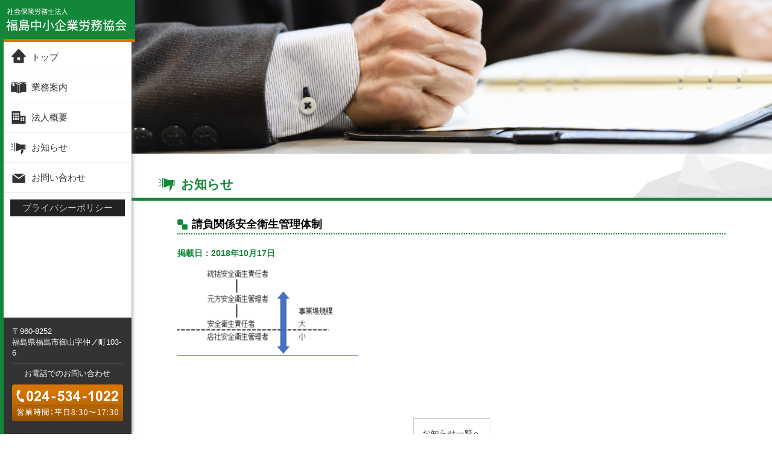

--- FILE ---
content_type: text/html; charset=UTF-8
request_url: https://fukushima-roumu.jp/archives/186/%E8%AB%8B%E8%B2%A0%E9%96%A2%E4%BF%82%E5%AE%89%E5%85%A8%E8%A1%9B%E7%94%9F%E7%AE%A1%E7%90%86%E4%BD%93%E5%88%B6
body_size: 7957
content:
<!DOCTYPE html>
<html lang="ja">
  <head>
    <!-- Global site tag (gtag.js) - Google Analytics -->
    <script async src="https://www.googletagmanager.com/gtag/js?id=UA-51112079-32"></script>
    <script>
      window.dataLayer = window.dataLayer || [];
      function gtag(){dataLayer.push(arguments);}
      gtag('js', new Date());

      gtag('config', 'UA-51112079-32');
    </script>
    <!-- BasicMetaTag -->
    <meta charset="utf-8">
    <meta name="viewport" content="width=device-width, initial-scale=1">
    <meta name="description" content="福島の労務管理や給与計算・就業規則・社会保険・補助金・助成金など、お気軽にご相談ください。">
    <meta name="author" content="Bande">
    <title>社会保険労務士法人 福島中小企業労務協会｜福島県福島市の労務協会</title>
    <!-- OpenGraphMetaTag for SNS -->
    <meta property="og:site_name" content="社会保険労務士法人 福島中小企業労務協会｜福島県福島市の労務協会">
    <meta property="og:type" content="website">
    <meta property="og:locale" content="ja_JP">
    <meta property="og:image" content="https://fukushima-roumu.jp/cms/wp-content/themes/roumu2025/images/facebook.png">
    <meta property="og:title" content="社会保険労務士法人 福島中小企業労務協会｜福島県福島市の労務協会">
    <meta property="og:description" content="福島の労務管理や給与計算・就業規則・社会保険・補助金・助成金など、お気軽にご相談ください。">
    <meta property="og:url" content="https://fukushima-roumu.jp/">
    <meta name="twitter:title" content="社会保険労務士法人 福島中小企業労務協会｜福島県福島市の労務協会" />
    <meta name="twitter:url" content="https://fukushima-roumu.jp/" />
    <meta name="twitter:description" content="福島の労務管理や給与計算・就業規則・社会保険・補助金・助成金など、お気軽にご相談ください。" />
    <meta name="twitter:card" content="summary" />
    <meta name="twitter:image" content="https://fukushima-roumu.jp/cms/wp-content/themes/roumu2025/images/facebook.png" />
    <!-- Favicon,AppleTouchIcon -->
    <link rel="icon" sizes="16x16 32x32 48x48 128x128 256x256" href="https://fukushima-roumu.jp/cms/wp-content/themes/roumu2025/images/favicon.ico">
    <link rel="apple-touch-icon" href="https://fukushima-roumu.jp/cms/wp-content/themes/roumu2025/images/apple-touch-icon.png" />
    <!-- StyleSheet -->
    <link rel="stylesheet" href="https://fukushima-roumu.jp/cms/wp-content/themes/roumu2025/style.css?2023">
    <link rel="stylesheet" href="https://cdnjs.cloudflare.com/ajax/libs/drawer/3.2.2/css/drawer.min.css">
    <link href="https://fonts.googleapis.com/css?family=Noto+Sans+JP" rel="stylesheet">
    <link rel="stylesheet" type="text/css" href="https://cdnjs.cloudflare.com/ajax/libs/bxslider/4.2.15/jquery.bxslider.min.css"/>
    <!--[if lt IE 9]>
      <script src="//cdn.jsdelivr.net/html5shiv/3.7.2/html5shiv.min.js"></script>
      <script src="//cdnjs.cloudflare.com/ajax/libs/respond.js/1.4.2/respond.min.js"></script>
      <script type="text/javascript" src="js/rem.js"></script>
    <![endif]-->
    <!-- jQuery CDN -->
    <script src="https://ajax.googleapis.com/ajax/libs/jquery/2.1.4/jquery.min.js"></script>
    <script src="https://cdnjs.cloudflare.com/ajax/libs/iScroll/5.2.0/iscroll.min.js"></script>
    <script src="https://cdnjs.cloudflare.com/ajax/libs/drawer/3.2.2/js/drawer.min.js"></script>
    <script src="https://fukushima-roumu.jp/cms/wp-content/themes/roumu2025/js/footerFixed.js"></script>
    <script type="text/javascript" src="https://cdnjs.cloudflare.com/ajax/libs/bxslider/4.2.15/jquery.bxslider.min.js"></script>
    <!-- mobile menu -->
    <script>
      $(document).ready(function() {
      $(".drawer").drawer();
    });
    </script>
    <!-- メニューを押したらトリガーで閉じる -->
    <script type="text/javascript">
      $(function() {
          $("ul.drawer-menu li a.drawer_a").click(function() {
              $(".drawer-hamburger").trigger("click");
              return false
          })
      });
    </script>
    <!-- bxslider -->
    <script>
      $(document).ready(function(){
      $('.bxslider').bxSlider({
        mode: 'fade',
        pager: false,
        auto: true,
        controls: false
      });
      });
    </script>
  
		<!-- All in One SEO 4.9.3 - aioseo.com -->
	<meta name="robots" content="max-image-preview:large" />
	<meta name="author" content="roumu-user"/>
	<link rel="canonical" href="https://fukushima-roumu.jp/archives/186/%e8%ab%8b%e8%b2%a0%e9%96%a2%e4%bf%82%e5%ae%89%e5%85%a8%e8%a1%9b%e7%94%9f%e7%ae%a1%e7%90%86%e4%bd%93%e5%88%b6" />
	<meta name="generator" content="All in One SEO (AIOSEO) 4.9.3" />
		<meta property="og:locale" content="ja_JP" />
		<meta property="og:site_name" content="【社会保険労務士法人】福島中小企業労務協会 | 私たちは、労務管理・労働社会保険の専門家です" />
		<meta property="og:type" content="article" />
		<meta property="og:title" content="請負関係安全衛生管理体制 | 【社会保険労務士法人】福島中小企業労務協会" />
		<meta property="og:url" content="https://fukushima-roumu.jp/archives/186/%e8%ab%8b%e8%b2%a0%e9%96%a2%e4%bf%82%e5%ae%89%e5%85%a8%e8%a1%9b%e7%94%9f%e7%ae%a1%e7%90%86%e4%bd%93%e5%88%b6" />
		<meta property="article:published_time" content="2018-10-17T08:21:47+00:00" />
		<meta property="article:modified_time" content="2018-10-17T08:21:47+00:00" />
		<meta name="twitter:card" content="summary" />
		<meta name="twitter:title" content="請負関係安全衛生管理体制 | 【社会保険労務士法人】福島中小企業労務協会" />
		<script type="application/ld+json" class="aioseo-schema">
			{"@context":"https:\/\/schema.org","@graph":[{"@type":"BreadcrumbList","@id":"https:\/\/fukushima-roumu.jp\/archives\/186\/%e8%ab%8b%e8%b2%a0%e9%96%a2%e4%bf%82%e5%ae%89%e5%85%a8%e8%a1%9b%e7%94%9f%e7%ae%a1%e7%90%86%e4%bd%93%e5%88%b6#breadcrumblist","itemListElement":[{"@type":"ListItem","@id":"https:\/\/fukushima-roumu.jp#listItem","position":1,"name":"\u30db\u30fc\u30e0","item":"https:\/\/fukushima-roumu.jp","nextItem":{"@type":"ListItem","@id":"https:\/\/fukushima-roumu.jp\/archives\/186\/%e8%ab%8b%e8%b2%a0%e9%96%a2%e4%bf%82%e5%ae%89%e5%85%a8%e8%a1%9b%e7%94%9f%e7%ae%a1%e7%90%86%e4%bd%93%e5%88%b6#listItem","name":"\u8acb\u8ca0\u95a2\u4fc2\u5b89\u5168\u885b\u751f\u7ba1\u7406\u4f53\u5236"}},{"@type":"ListItem","@id":"https:\/\/fukushima-roumu.jp\/archives\/186\/%e8%ab%8b%e8%b2%a0%e9%96%a2%e4%bf%82%e5%ae%89%e5%85%a8%e8%a1%9b%e7%94%9f%e7%ae%a1%e7%90%86%e4%bd%93%e5%88%b6#listItem","position":2,"name":"\u8acb\u8ca0\u95a2\u4fc2\u5b89\u5168\u885b\u751f\u7ba1\u7406\u4f53\u5236","previousItem":{"@type":"ListItem","@id":"https:\/\/fukushima-roumu.jp#listItem","name":"\u30db\u30fc\u30e0"}}]},{"@type":"ItemPage","@id":"https:\/\/fukushima-roumu.jp\/archives\/186\/%e8%ab%8b%e8%b2%a0%e9%96%a2%e4%bf%82%e5%ae%89%e5%85%a8%e8%a1%9b%e7%94%9f%e7%ae%a1%e7%90%86%e4%bd%93%e5%88%b6#itempage","url":"https:\/\/fukushima-roumu.jp\/archives\/186\/%e8%ab%8b%e8%b2%a0%e9%96%a2%e4%bf%82%e5%ae%89%e5%85%a8%e8%a1%9b%e7%94%9f%e7%ae%a1%e7%90%86%e4%bd%93%e5%88%b6","name":"\u8acb\u8ca0\u95a2\u4fc2\u5b89\u5168\u885b\u751f\u7ba1\u7406\u4f53\u5236 | \u3010\u793e\u4f1a\u4fdd\u967a\u52b4\u52d9\u58eb\u6cd5\u4eba\u3011\u798f\u5cf6\u4e2d\u5c0f\u4f01\u696d\u52b4\u52d9\u5354\u4f1a","inLanguage":"ja","isPartOf":{"@id":"https:\/\/fukushima-roumu.jp\/#website"},"breadcrumb":{"@id":"https:\/\/fukushima-roumu.jp\/archives\/186\/%e8%ab%8b%e8%b2%a0%e9%96%a2%e4%bf%82%e5%ae%89%e5%85%a8%e8%a1%9b%e7%94%9f%e7%ae%a1%e7%90%86%e4%bd%93%e5%88%b6#breadcrumblist"},"author":{"@id":"https:\/\/fukushima-roumu.jp\/archives\/author\/roumu-user#author"},"creator":{"@id":"https:\/\/fukushima-roumu.jp\/archives\/author\/roumu-user#author"},"datePublished":"2018-10-17T17:21:47+09:00","dateModified":"2018-10-17T17:21:47+09:00"},{"@type":"Organization","@id":"https:\/\/fukushima-roumu.jp\/#organization","name":"\u798f\u5cf6\u4e2d\u5c0f\u4f01\u696d\u52b4\u52d9\u5354\u4f1a","description":"\u79c1\u305f\u3061\u306f\u3001\u52b4\u52d9\u7ba1\u7406\u30fb\u52b4\u50cd\u793e\u4f1a\u4fdd\u967a\u306e\u5c02\u9580\u5bb6\u3067\u3059","url":"https:\/\/fukushima-roumu.jp\/","logo":{"@type":"ImageObject","url":"https:\/\/fukushima-roumu.jp\/cms\/wp-content\/uploads\/2018\/10\/427b9424b94b5bfb7deee5c79787980d.png","@id":"https:\/\/fukushima-roumu.jp\/archives\/186\/%e8%ab%8b%e8%b2%a0%e9%96%a2%e4%bf%82%e5%ae%89%e5%85%a8%e8%a1%9b%e7%94%9f%e7%ae%a1%e7%90%86%e4%bd%93%e5%88%b6\/#organizationLogo"},"image":{"@id":"https:\/\/fukushima-roumu.jp\/archives\/186\/%e8%ab%8b%e8%b2%a0%e9%96%a2%e4%bf%82%e5%ae%89%e5%85%a8%e8%a1%9b%e7%94%9f%e7%ae%a1%e7%90%86%e4%bd%93%e5%88%b6\/#organizationLogo"}},{"@type":"Person","@id":"https:\/\/fukushima-roumu.jp\/archives\/author\/roumu-user#author","url":"https:\/\/fukushima-roumu.jp\/archives\/author\/roumu-user","name":"roumu-user","image":{"@type":"ImageObject","@id":"https:\/\/fukushima-roumu.jp\/archives\/186\/%e8%ab%8b%e8%b2%a0%e9%96%a2%e4%bf%82%e5%ae%89%e5%85%a8%e8%a1%9b%e7%94%9f%e7%ae%a1%e7%90%86%e4%bd%93%e5%88%b6#authorImage","url":"https:\/\/secure.gravatar.com\/avatar\/46be301e9dd9e68994785acae509d7c0d99b9585199c54668a083ee3b2edb923?s=96&d=mm&r=g","width":96,"height":96,"caption":"roumu-user"}},{"@type":"WebSite","@id":"https:\/\/fukushima-roumu.jp\/#website","url":"https:\/\/fukushima-roumu.jp\/","name":"\u3010\u793e\u4f1a\u4fdd\u967a\u52b4\u52d9\u58eb\u6cd5\u4eba\u3011\u798f\u5cf6\u4e2d\u5c0f\u4f01\u696d\u52b4\u52d9\u5354\u4f1a","description":"\u79c1\u305f\u3061\u306f\u3001\u52b4\u52d9\u7ba1\u7406\u30fb\u52b4\u50cd\u793e\u4f1a\u4fdd\u967a\u306e\u5c02\u9580\u5bb6\u3067\u3059","inLanguage":"ja","publisher":{"@id":"https:\/\/fukushima-roumu.jp\/#organization"}}]}
		</script>
		<!-- All in One SEO -->

<link rel="alternate" type="application/rss+xml" title="【社会保険労務士法人】福島中小企業労務協会 &raquo; 請負関係安全衛生管理体制 のコメントのフィード" href="https://fukushima-roumu.jp/archives/186/%e8%ab%8b%e8%b2%a0%e9%96%a2%e4%bf%82%e5%ae%89%e5%85%a8%e8%a1%9b%e7%94%9f%e7%ae%a1%e7%90%86%e4%bd%93%e5%88%b6/feed" />
<link rel="alternate" title="oEmbed (JSON)" type="application/json+oembed" href="https://fukushima-roumu.jp/wp-json/oembed/1.0/embed?url=https%3A%2F%2Ffukushima-roumu.jp%2Farchives%2F186%2F%25e8%25ab%258b%25e8%25b2%25a0%25e9%2596%25a2%25e4%25bf%2582%25e5%25ae%2589%25e5%2585%25a8%25e8%25a1%259b%25e7%2594%259f%25e7%25ae%25a1%25e7%2590%2586%25e4%25bd%2593%25e5%2588%25b6" />
<link rel="alternate" title="oEmbed (XML)" type="text/xml+oembed" href="https://fukushima-roumu.jp/wp-json/oembed/1.0/embed?url=https%3A%2F%2Ffukushima-roumu.jp%2Farchives%2F186%2F%25e8%25ab%258b%25e8%25b2%25a0%25e9%2596%25a2%25e4%25bf%2582%25e5%25ae%2589%25e5%2585%25a8%25e8%25a1%259b%25e7%2594%259f%25e7%25ae%25a1%25e7%2590%2586%25e4%25bd%2593%25e5%2588%25b6&#038;format=xml" />
<style id='wp-img-auto-sizes-contain-inline-css' type='text/css'>
img:is([sizes=auto i],[sizes^="auto," i]){contain-intrinsic-size:3000px 1500px}
/*# sourceURL=wp-img-auto-sizes-contain-inline-css */
</style>
<style id='wp-block-library-inline-css' type='text/css'>
:root{--wp-block-synced-color:#7a00df;--wp-block-synced-color--rgb:122,0,223;--wp-bound-block-color:var(--wp-block-synced-color);--wp-editor-canvas-background:#ddd;--wp-admin-theme-color:#007cba;--wp-admin-theme-color--rgb:0,124,186;--wp-admin-theme-color-darker-10:#006ba1;--wp-admin-theme-color-darker-10--rgb:0,107,160.5;--wp-admin-theme-color-darker-20:#005a87;--wp-admin-theme-color-darker-20--rgb:0,90,135;--wp-admin-border-width-focus:2px}@media (min-resolution:192dpi){:root{--wp-admin-border-width-focus:1.5px}}.wp-element-button{cursor:pointer}:root .has-very-light-gray-background-color{background-color:#eee}:root .has-very-dark-gray-background-color{background-color:#313131}:root .has-very-light-gray-color{color:#eee}:root .has-very-dark-gray-color{color:#313131}:root .has-vivid-green-cyan-to-vivid-cyan-blue-gradient-background{background:linear-gradient(135deg,#00d084,#0693e3)}:root .has-purple-crush-gradient-background{background:linear-gradient(135deg,#34e2e4,#4721fb 50%,#ab1dfe)}:root .has-hazy-dawn-gradient-background{background:linear-gradient(135deg,#faaca8,#dad0ec)}:root .has-subdued-olive-gradient-background{background:linear-gradient(135deg,#fafae1,#67a671)}:root .has-atomic-cream-gradient-background{background:linear-gradient(135deg,#fdd79a,#004a59)}:root .has-nightshade-gradient-background{background:linear-gradient(135deg,#330968,#31cdcf)}:root .has-midnight-gradient-background{background:linear-gradient(135deg,#020381,#2874fc)}:root{--wp--preset--font-size--normal:16px;--wp--preset--font-size--huge:42px}.has-regular-font-size{font-size:1em}.has-larger-font-size{font-size:2.625em}.has-normal-font-size{font-size:var(--wp--preset--font-size--normal)}.has-huge-font-size{font-size:var(--wp--preset--font-size--huge)}.has-text-align-center{text-align:center}.has-text-align-left{text-align:left}.has-text-align-right{text-align:right}.has-fit-text{white-space:nowrap!important}#end-resizable-editor-section{display:none}.aligncenter{clear:both}.items-justified-left{justify-content:flex-start}.items-justified-center{justify-content:center}.items-justified-right{justify-content:flex-end}.items-justified-space-between{justify-content:space-between}.screen-reader-text{border:0;clip-path:inset(50%);height:1px;margin:-1px;overflow:hidden;padding:0;position:absolute;width:1px;word-wrap:normal!important}.screen-reader-text:focus{background-color:#ddd;clip-path:none;color:#444;display:block;font-size:1em;height:auto;left:5px;line-height:normal;padding:15px 23px 14px;text-decoration:none;top:5px;width:auto;z-index:100000}html :where(.has-border-color){border-style:solid}html :where([style*=border-top-color]){border-top-style:solid}html :where([style*=border-right-color]){border-right-style:solid}html :where([style*=border-bottom-color]){border-bottom-style:solid}html :where([style*=border-left-color]){border-left-style:solid}html :where([style*=border-width]){border-style:solid}html :where([style*=border-top-width]){border-top-style:solid}html :where([style*=border-right-width]){border-right-style:solid}html :where([style*=border-bottom-width]){border-bottom-style:solid}html :where([style*=border-left-width]){border-left-style:solid}html :where(img[class*=wp-image-]){height:auto;max-width:100%}:where(figure){margin:0 0 1em}html :where(.is-position-sticky){--wp-admin--admin-bar--position-offset:var(--wp-admin--admin-bar--height,0px)}@media screen and (max-width:600px){html :where(.is-position-sticky){--wp-admin--admin-bar--position-offset:0px}}

/*# sourceURL=wp-block-library-inline-css */
</style><style id='global-styles-inline-css' type='text/css'>
:root{--wp--preset--aspect-ratio--square: 1;--wp--preset--aspect-ratio--4-3: 4/3;--wp--preset--aspect-ratio--3-4: 3/4;--wp--preset--aspect-ratio--3-2: 3/2;--wp--preset--aspect-ratio--2-3: 2/3;--wp--preset--aspect-ratio--16-9: 16/9;--wp--preset--aspect-ratio--9-16: 9/16;--wp--preset--color--black: #000000;--wp--preset--color--cyan-bluish-gray: #abb8c3;--wp--preset--color--white: #ffffff;--wp--preset--color--pale-pink: #f78da7;--wp--preset--color--vivid-red: #cf2e2e;--wp--preset--color--luminous-vivid-orange: #ff6900;--wp--preset--color--luminous-vivid-amber: #fcb900;--wp--preset--color--light-green-cyan: #7bdcb5;--wp--preset--color--vivid-green-cyan: #00d084;--wp--preset--color--pale-cyan-blue: #8ed1fc;--wp--preset--color--vivid-cyan-blue: #0693e3;--wp--preset--color--vivid-purple: #9b51e0;--wp--preset--gradient--vivid-cyan-blue-to-vivid-purple: linear-gradient(135deg,rgb(6,147,227) 0%,rgb(155,81,224) 100%);--wp--preset--gradient--light-green-cyan-to-vivid-green-cyan: linear-gradient(135deg,rgb(122,220,180) 0%,rgb(0,208,130) 100%);--wp--preset--gradient--luminous-vivid-amber-to-luminous-vivid-orange: linear-gradient(135deg,rgb(252,185,0) 0%,rgb(255,105,0) 100%);--wp--preset--gradient--luminous-vivid-orange-to-vivid-red: linear-gradient(135deg,rgb(255,105,0) 0%,rgb(207,46,46) 100%);--wp--preset--gradient--very-light-gray-to-cyan-bluish-gray: linear-gradient(135deg,rgb(238,238,238) 0%,rgb(169,184,195) 100%);--wp--preset--gradient--cool-to-warm-spectrum: linear-gradient(135deg,rgb(74,234,220) 0%,rgb(151,120,209) 20%,rgb(207,42,186) 40%,rgb(238,44,130) 60%,rgb(251,105,98) 80%,rgb(254,248,76) 100%);--wp--preset--gradient--blush-light-purple: linear-gradient(135deg,rgb(255,206,236) 0%,rgb(152,150,240) 100%);--wp--preset--gradient--blush-bordeaux: linear-gradient(135deg,rgb(254,205,165) 0%,rgb(254,45,45) 50%,rgb(107,0,62) 100%);--wp--preset--gradient--luminous-dusk: linear-gradient(135deg,rgb(255,203,112) 0%,rgb(199,81,192) 50%,rgb(65,88,208) 100%);--wp--preset--gradient--pale-ocean: linear-gradient(135deg,rgb(255,245,203) 0%,rgb(182,227,212) 50%,rgb(51,167,181) 100%);--wp--preset--gradient--electric-grass: linear-gradient(135deg,rgb(202,248,128) 0%,rgb(113,206,126) 100%);--wp--preset--gradient--midnight: linear-gradient(135deg,rgb(2,3,129) 0%,rgb(40,116,252) 100%);--wp--preset--font-size--small: 13px;--wp--preset--font-size--medium: 20px;--wp--preset--font-size--large: 36px;--wp--preset--font-size--x-large: 42px;--wp--preset--spacing--20: 0.44rem;--wp--preset--spacing--30: 0.67rem;--wp--preset--spacing--40: 1rem;--wp--preset--spacing--50: 1.5rem;--wp--preset--spacing--60: 2.25rem;--wp--preset--spacing--70: 3.38rem;--wp--preset--spacing--80: 5.06rem;--wp--preset--shadow--natural: 6px 6px 9px rgba(0, 0, 0, 0.2);--wp--preset--shadow--deep: 12px 12px 50px rgba(0, 0, 0, 0.4);--wp--preset--shadow--sharp: 6px 6px 0px rgba(0, 0, 0, 0.2);--wp--preset--shadow--outlined: 6px 6px 0px -3px rgb(255, 255, 255), 6px 6px rgb(0, 0, 0);--wp--preset--shadow--crisp: 6px 6px 0px rgb(0, 0, 0);}:where(.is-layout-flex){gap: 0.5em;}:where(.is-layout-grid){gap: 0.5em;}body .is-layout-flex{display: flex;}.is-layout-flex{flex-wrap: wrap;align-items: center;}.is-layout-flex > :is(*, div){margin: 0;}body .is-layout-grid{display: grid;}.is-layout-grid > :is(*, div){margin: 0;}:where(.wp-block-columns.is-layout-flex){gap: 2em;}:where(.wp-block-columns.is-layout-grid){gap: 2em;}:where(.wp-block-post-template.is-layout-flex){gap: 1.25em;}:where(.wp-block-post-template.is-layout-grid){gap: 1.25em;}.has-black-color{color: var(--wp--preset--color--black) !important;}.has-cyan-bluish-gray-color{color: var(--wp--preset--color--cyan-bluish-gray) !important;}.has-white-color{color: var(--wp--preset--color--white) !important;}.has-pale-pink-color{color: var(--wp--preset--color--pale-pink) !important;}.has-vivid-red-color{color: var(--wp--preset--color--vivid-red) !important;}.has-luminous-vivid-orange-color{color: var(--wp--preset--color--luminous-vivid-orange) !important;}.has-luminous-vivid-amber-color{color: var(--wp--preset--color--luminous-vivid-amber) !important;}.has-light-green-cyan-color{color: var(--wp--preset--color--light-green-cyan) !important;}.has-vivid-green-cyan-color{color: var(--wp--preset--color--vivid-green-cyan) !important;}.has-pale-cyan-blue-color{color: var(--wp--preset--color--pale-cyan-blue) !important;}.has-vivid-cyan-blue-color{color: var(--wp--preset--color--vivid-cyan-blue) !important;}.has-vivid-purple-color{color: var(--wp--preset--color--vivid-purple) !important;}.has-black-background-color{background-color: var(--wp--preset--color--black) !important;}.has-cyan-bluish-gray-background-color{background-color: var(--wp--preset--color--cyan-bluish-gray) !important;}.has-white-background-color{background-color: var(--wp--preset--color--white) !important;}.has-pale-pink-background-color{background-color: var(--wp--preset--color--pale-pink) !important;}.has-vivid-red-background-color{background-color: var(--wp--preset--color--vivid-red) !important;}.has-luminous-vivid-orange-background-color{background-color: var(--wp--preset--color--luminous-vivid-orange) !important;}.has-luminous-vivid-amber-background-color{background-color: var(--wp--preset--color--luminous-vivid-amber) !important;}.has-light-green-cyan-background-color{background-color: var(--wp--preset--color--light-green-cyan) !important;}.has-vivid-green-cyan-background-color{background-color: var(--wp--preset--color--vivid-green-cyan) !important;}.has-pale-cyan-blue-background-color{background-color: var(--wp--preset--color--pale-cyan-blue) !important;}.has-vivid-cyan-blue-background-color{background-color: var(--wp--preset--color--vivid-cyan-blue) !important;}.has-vivid-purple-background-color{background-color: var(--wp--preset--color--vivid-purple) !important;}.has-black-border-color{border-color: var(--wp--preset--color--black) !important;}.has-cyan-bluish-gray-border-color{border-color: var(--wp--preset--color--cyan-bluish-gray) !important;}.has-white-border-color{border-color: var(--wp--preset--color--white) !important;}.has-pale-pink-border-color{border-color: var(--wp--preset--color--pale-pink) !important;}.has-vivid-red-border-color{border-color: var(--wp--preset--color--vivid-red) !important;}.has-luminous-vivid-orange-border-color{border-color: var(--wp--preset--color--luminous-vivid-orange) !important;}.has-luminous-vivid-amber-border-color{border-color: var(--wp--preset--color--luminous-vivid-amber) !important;}.has-light-green-cyan-border-color{border-color: var(--wp--preset--color--light-green-cyan) !important;}.has-vivid-green-cyan-border-color{border-color: var(--wp--preset--color--vivid-green-cyan) !important;}.has-pale-cyan-blue-border-color{border-color: var(--wp--preset--color--pale-cyan-blue) !important;}.has-vivid-cyan-blue-border-color{border-color: var(--wp--preset--color--vivid-cyan-blue) !important;}.has-vivid-purple-border-color{border-color: var(--wp--preset--color--vivid-purple) !important;}.has-vivid-cyan-blue-to-vivid-purple-gradient-background{background: var(--wp--preset--gradient--vivid-cyan-blue-to-vivid-purple) !important;}.has-light-green-cyan-to-vivid-green-cyan-gradient-background{background: var(--wp--preset--gradient--light-green-cyan-to-vivid-green-cyan) !important;}.has-luminous-vivid-amber-to-luminous-vivid-orange-gradient-background{background: var(--wp--preset--gradient--luminous-vivid-amber-to-luminous-vivid-orange) !important;}.has-luminous-vivid-orange-to-vivid-red-gradient-background{background: var(--wp--preset--gradient--luminous-vivid-orange-to-vivid-red) !important;}.has-very-light-gray-to-cyan-bluish-gray-gradient-background{background: var(--wp--preset--gradient--very-light-gray-to-cyan-bluish-gray) !important;}.has-cool-to-warm-spectrum-gradient-background{background: var(--wp--preset--gradient--cool-to-warm-spectrum) !important;}.has-blush-light-purple-gradient-background{background: var(--wp--preset--gradient--blush-light-purple) !important;}.has-blush-bordeaux-gradient-background{background: var(--wp--preset--gradient--blush-bordeaux) !important;}.has-luminous-dusk-gradient-background{background: var(--wp--preset--gradient--luminous-dusk) !important;}.has-pale-ocean-gradient-background{background: var(--wp--preset--gradient--pale-ocean) !important;}.has-electric-grass-gradient-background{background: var(--wp--preset--gradient--electric-grass) !important;}.has-midnight-gradient-background{background: var(--wp--preset--gradient--midnight) !important;}.has-small-font-size{font-size: var(--wp--preset--font-size--small) !important;}.has-medium-font-size{font-size: var(--wp--preset--font-size--medium) !important;}.has-large-font-size{font-size: var(--wp--preset--font-size--large) !important;}.has-x-large-font-size{font-size: var(--wp--preset--font-size--x-large) !important;}
/*# sourceURL=global-styles-inline-css */
</style>

<style id='classic-theme-styles-inline-css' type='text/css'>
/*! This file is auto-generated */
.wp-block-button__link{color:#fff;background-color:#32373c;border-radius:9999px;box-shadow:none;text-decoration:none;padding:calc(.667em + 2px) calc(1.333em + 2px);font-size:1.125em}.wp-block-file__button{background:#32373c;color:#fff;text-decoration:none}
/*# sourceURL=/wp-includes/css/classic-themes.min.css */
</style>
<link rel="https://api.w.org/" href="https://fukushima-roumu.jp/wp-json/" /><link rel="alternate" title="JSON" type="application/json" href="https://fukushima-roumu.jp/wp-json/wp/v2/media/291" /><link rel="EditURI" type="application/rsd+xml" title="RSD" href="https://fukushima-roumu.jp/cms/xmlrpc.php?rsd" />
<link rel='shortlink' href='https://fukushima-roumu.jp/?p=291' />
  </head>
  <body class="attachment wp-singular attachment-template-default single single-attachment postid-291 attachmentid-291 attachment-png wp-theme-roumu2025 drawer drawer--top">
    <!-- Header
    ================================================== -->
    <header>
        <h1><a href="https://fukushima-roumu.jp"><img src="https://fukushima-roumu.jp/cms/wp-content/themes/roumu2025/images/logo.svg" alt="社会保険労務士法人 福島中小企業労務協会"></a></h1>
        <!-- ハンバーガーボタン -->
        <button type="button" class="drawer-toggle drawer-hamburger">
          <span class="sr-only">toggle navigation</span>
          <span class="drawer-hamburger-icon"></span>
        </button>
        <nav class="drawer-nav">
          <h1 class="pcoff"><a href="https://fukushima-roumu.jp"><img src="https://fukushima-roumu.jp/cms/wp-content/themes/roumu2025/images/logo.svg" alt="社会保険労務士法人 福島中小企業労務協会"></a></h1>
          <ul class="drawer-menu">
            <li><a href="https://fukushima-roumu.jp"><span>トップ</span></a></li>
            <li><a href="https://fukushima-roumu.jp/service">業務案内</a></li>
            <li><a href="https://fukushima-roumu.jp/company">法人概要</a></li>
            <li><a href="https://fukushima-roumu.jp/archives/category/news/">お知らせ</a></li>
            <li><a href="https://fukushima-roumu.jp/contact"><span>お問い合わせ</span></a></li>
            <li><a href="https://fukushima-roumu.jp/privacy-policy">プライバシーポリシー</a></li>
          </ul>
        </nav>
        <div class="header_info">
          <p class="p_address">〒960-8252<br>福島県福島市御山字仲ノ町103-6</p>
          <p>お電話でのお問い合わせ<img src="https://fukushima-roumu.jp/cms/wp-content/themes/roumu2025/images/button_contact.svg"></p>
        </div>
    </header>

    <!-- Main
    ================================================== -->
    <main>
        <article>
  <header>
    <img src="https://fukushima-roumu.jp/cms/wp-content/themes/roumu2025/images/bottom-image4.jpg" alt="" class="bottomimage">
    <h1>お知らせ</h1>
  </header>

  <section class="sec_single">
      <article>
                <h2>請負関係安全衛生管理体制</h2>
          <time>掲載日：2018年10月17日</time>
          <div class="single_inner">
                        <p class="attachment"><a href='https://fukushima-roumu.jp/cms/wp-content/uploads/2018/10/427b9424b94b5bfb7deee5c79787980d.png'><img decoding="async" width="300" height="142" src="https://fukushima-roumu.jp/cms/wp-content/uploads/2018/10/427b9424b94b5bfb7deee5c79787980d-300x142.png" class="attachment-medium size-medium" alt="" srcset="https://fukushima-roumu.jp/cms/wp-content/uploads/2018/10/427b9424b94b5bfb7deee5c79787980d-300x142.png 300w, https://fukushima-roumu.jp/cms/wp-content/uploads/2018/10/427b9424b94b5bfb7deee5c79787980d-768x364.png 768w, https://fukushima-roumu.jp/cms/wp-content/uploads/2018/10/427b9424b94b5bfb7deee5c79787980d-1024x486.png 1024w, https://fukushima-roumu.jp/cms/wp-content/uploads/2018/10/427b9424b94b5bfb7deee5c79787980d.png 1416w" sizes="(max-width: 300px) 100vw, 300px" /></a></p>
          </div>
          <!-- 関連リンク -->
                  
        <!-- 前後の記事 -->
        <div class="p_singlelink">
                <a href="https://fukushima-roumu.jp/archives/category/news"><p><span class="smpoff">お知らせ</span>一覧へ</p></a>
                </div>
      </article>
  </section>


        </article>
    </main>

    <!-- Footer
    ================================================== -->
    <footer id="footer">
        <p><a href="#">Page Top</a></p>
        <div class="div_smpfooter pcoff">
            <p>お電話でのお問い合わせ</p>
            <a href="tel:024-534-1022"><img src="https://fukushima-roumu.jp/cms/wp-content/themes/roumu2025/images/button_contact.svg"></a>
        </div>
        <small>© 2018 社会保険労務士法人 福島中小企業労務協会 All Rights Reserved.</small>
    </footer>

    <!-- 電話番号タップをPCで無効化 -->
    <script type="text/javascript">
        var ua = navigator.userAgent.toLowerCase();
        var isMobile = /iphone/.test(ua)||/android(.+)?mobile/.test(ua);

        if (!isMobile) {
            $("a[href^=\"tel:\"]").on("click", function(e) {
                e.preventDefault();
            });
        }
    </script>

    <!-- header fix -->
    <script type="text/javascript">
      $(document).ready(function() {
        var $win = $(window),
            $header = $('header'),
            animationClass = 'is-animation';

        $win.on('load scroll', function() {
            var value = $(this).scrollTop();
            if ( value > 80 ) {
                $header.addClass(animationClass);
            } else {
                $header.removeClass(animationClass);
            }
        });
      });
    </script>

    <!-- ページ内スクロール -->
    <script type="text/javascript">
      $(function(){
         // #で始まるアンカーをクリックした場合に処理
         $("a[href^=#]").click(function() {
            // スクロールの速度
            var speed = 400; // ミリ秒
            // アンカーの値取得
            var href= $(this).attr("href");
            // 移動先を取得
            var target = $(href == "#" || href == "" ? "html" : href);
            // 移動先を数値で取得
            var position = target.offset().top;
            // スムーススクロール
            $("body,html").animate({scrollTop:position}, speed, "swing");
            return false;
         });
      });
    </script>



    <script type="speculationrules">
{"prefetch":[{"source":"document","where":{"and":[{"href_matches":"/*"},{"not":{"href_matches":["/cms/wp-*.php","/cms/wp-admin/*","/cms/wp-content/uploads/*","/cms/wp-content/*","/cms/wp-content/plugins/*","/cms/wp-content/themes/roumu2025/*","/*\\?(.+)"]}},{"not":{"selector_matches":"a[rel~=\"nofollow\"]"}},{"not":{"selector_matches":".no-prefetch, .no-prefetch a"}}]},"eagerness":"conservative"}]}
</script>
  </body>
</html>

--- FILE ---
content_type: text/css
request_url: https://fukushima-roumu.jp/cms/wp-content/themes/roumu2025/style.css?2023
body_size: 7050
content:
/*    
Theme Name: FukushimaRoumukyoukai2025
Theme URI: https://fukushima-roumu.jp/
Description: 福島中小企業労務協会テーマ
Author: 福島中小企業労務協会
Author URI: https://fukushima-roumu.jp/
*/

@charset "utf-8";

/*　リセットCSS（共通）
----------------------------------------------------------------- */
*{ margin: 0; padding: 0;
  box-sizing: border-box; }
a {
  text-decoration : none;
  color: #333333;
  border: none;
  outline: none;
}
a[href^="tel:"] { cursor: default; }
ul, ol {
  list-style : none;
  margin: 0;
  padding: 0;
}
hr {
  display:block;
  width: 100%;
  height: 1px;
  border: 0;
  border-top: 1px dashed #cccccc; 
}

/*　基本設定（共通）
----------------------------------------------------------------- */
html {
  font-family: "游ゴシック体", YuGothic, "游ゴシック", "Yu Gothic", "メイリオ", sans-serif;
  /*font-family: 'Noto Sans JP', sans-serif;*/
  /*font-size : 1.4vw;*/
  font-size: 14px;
  line-height: 1.5em;
  text-align: center;
  color: #000000
  margin: 0;
  padding: 0;
  -webkit-font-smoothing: subpixel-antialiased;
}
@media screen and (max-width : 767px) {
  html {
    font-size: 4vw;
  }
}
body {
  width: 100%;
  margin: 0;
  padding: 0;
  font-size-adjust: none;
  -webkit-font-size-adjust: none;
  position: relative;
  animation: fadeIn 1s ease 0s 1 normal;
  -webkit-animation: fadeIn 1s ease 0s 1 normal;
  background-color: #ffffff;
}
html,body,#wrapper { height: 100%; }
main {
  display: block;
}
section {
  margin: 0;
}
img { -ms-interpolation-mode: bicubic; }



/*　基本設定 - フロート（共通）
----------------------------------------------------------------- */

/* float */
.fl_l { float: left; }
.fl_r { float: right; }
.cle { clear: both; }

/* block */
.dis_blo { display: block; }


/* clearfix */
.clearfix:after {
  display: block;
  visibility: hidden;
  clear: both;
  height: 0;
  content: " ";
  font-size: 0;
}
* html .clearfix             { zoom: 1; } /* IE6 */
*:first-child+html .clearfix { zoom: 1; } /* IE7 */

/* block */
.bloc { display: block; }

@media print, screen and (min-width : 767px) {
  .brsmp { display: none; }
  .pcoff { display: none; }
}

@media screen and (max-width : 767px) {
  .smpoff { display: none; }
}


/*　基本設定 - 文字設定
----------------------------------------------------------------- */
.tx_l { text-align: left; }
.tx_r { text-align: right; }
.tx_c { text-align: center; }


/* =============================================================================
  base setting
============================================================================= */
main,
footer { margin-left: 17vw; }
@media print, screen and (min-width : 767px) {
  main {
    min-width: 1000px;
  }
}
@media screen and (max-width : 767px) {
  main,
  footer {
    margin-left: 0;
  }
}

/* =============================================================================
  header
============================================================================= */

/* header > サイドバー設定
------------------------------ */
body > header {
  border-left: 6px solid #128739;
  color: #333333;
  background: #ffffff;
  width: 17vw;
  height: 100vh;
  -webkit-transition: all .6s ease;
     -moz-transition: all .6s ease;
      -ms-transition: none;
       -o-transition: all .6s ease;
          transition: all .6s ease;
  box-sizing: border-box;
/*  display: flex;
  flex-direction: column;*/
  position: fixed;
  z-index: 100;
  box-shadow: 0 0 0.5rem #777777;
  font-size: 1.2vw;
}
@media screen and (max-width : 767px) {
  body > header {
    width: 100vw;
    height: auto;
    position: -webkit-sticky;
    position: sticky;
    left: 0;
    top: 0;
    border-left: 0;
    color: #ffffff;
    background: #128739;
    border-bottom: 5px solid #d87600;
  }
  body > header.is-animation {
    position: fixed;
  }
}

/* header > タイトルロゴ
------------------------------ */
body > header h1 {
  width: 25vw;
  color: #ffffff;
  background: #128739;
  border-bottom: 5px solid #d87600;
  transition: .6s;
}
body > header.is-animation h1,
body.page > header h1,
body.single > header h1,
body.archive > header h1 {
  width: 17vw;
  transition: .6s;
}
@media screen and (max-width : 767px) {
  body > header h1,
  body > header.is-animation h1,
  body.page > header h1,
  body.single > header h1,
  body.archive > header h1 {
    width: 60vw;
    border-bottom: 0;
  }
}
body > header h1 a {
  display: block;
  padding: 1rem 1rem 1rem 0.25rem;
  box-sizing: border-box;
}
@media screen and (max-width : 767px) {
  body > header h1 a {
    display: block;
    padding: 1em 1em 0.5em 1em;
    box-sizing: border-box;
  }
}
body > header h1 a img {
  width: 100%;
  height: auto;
}

/* header > ナビゲーション
------------------------------ */
body > header nav ul {
  width: 100%;
  display: flex;
  flex-direction: column;
  box-sizing: border-box;
}
body > header nav ul li {
  width: 100%;
  text-align: left;
  border-bottom: 1px solid #eeeeee;
}
@media screen and (max-width : 767px) {
  body > header nav ul li {
    border-bottom: 1px solid #bbbbbb;
  }
}
body > header nav ul li a {
  padding: 5%;
  box-sizing: border-box;
  transition: .3s;
  display: flex;
  align-items: center;
}
body > header nav ul li a:hover {
  color: #ffffff;
  background: #999999;
  transition: .3s;
}
@media screen and (max-width : 767px) {
  body > header nav ul li a {
    font-size: 5vw;
  }
}
body > header nav ul li:first-child a:before {
  content: " ";
  display: inline-block;
  margin-right: 0.5rem;
  width: 2rem;
  height: 2rem;
  background: url(images/nav-home.svg);
  background-size: contain;
  background-repeat: no-repeat;
  vertical-align: middle;
}
body > header nav ul li:nth-of-type(2) a:before {
  content: " ";
  display: inline-block;
  margin-right: 0.5rem;
  width: 2rem;
  height: 2rem;
  background: url(images/nav-service.svg);
  background-size: contain;
  background-repeat: no-repeat;
  vertical-align: middle;
}
body > header nav ul li:nth-of-type(3) a:before {
  content: " ";
  display: inline-block;
  margin-right: 0.5rem;
  width: 2rem;
  height: 2rem;
  background: url(images/nav-company.svg);
  background-size: contain;
  background-repeat: no-repeat;
  vertical-align: middle;
}
body > header nav ul li:nth-of-type(4) a:before {
  content: " ";
  display: inline-block;
  margin-right: 0.5rem;
  width: 2rem;
  height: 2rem;
  background: url(images/nav-news.svg);
  background-size: contain;
  background-repeat: no-repeat;
  vertical-align: middle;
}
body > header nav ul li:nth-of-type(5) a:before {
  content: " ";
  display: inline-block;
  margin-right: 0.5rem;
  width: 2rem;
  height: 2rem;
  background: url(images/nav-contact.svg);
  background-size: contain;
  background-repeat: no-repeat;
  vertical-align: middle;
}
body > header nav ul li:nth-of-type(6) {
  font-size: 0.9rem;
  border-bottom: 0;
}
body > header nav ul li:nth-of-type(6) a {
  color: #cccccc;
  background: #222222;
  font-size: 1.2vw;
  display: block;
  width: 90%;
  margin: 0.75rem auto;
  padding: 0.25rem;
  text-align: center;
  transition: .3s;
}
body > header nav ul li:nth-of-type(6) a:hover {
  color: #ffffff;
  background: #999999;
  transition: .3s;
}


/* header > サブナビゲーション
------------------------------ */
.header_info {
  color: #ffffff;
  background: #333333;
  padding: 1rem;
  box-sizing: border-box;
  margin-top: auto;
  text-align: center;
  font-weight: normal;
  font-size: 1.2vw;
  position: absolute;
  left: 0;
  bottom: 0;
}
@media screen and (max-width : 767px) {
  .header_info {
    display: none;
  }
}
.header_info p:nth-of-type(2) {
  width: 100%;
  padding-top: 0.5rem;
  margin-top: 0.5rem;
  text-align: center;
  font-size: 0.9rem;
  border-top: 1px solid #666666;
}
.header_info p img {
  width: 100%;
  height: auto;
  margin-top: 0.5rem;
}
.header_info p.p_address {
  text-align: left;
  font-size: 0.9rem;
  line-height: 1.5em;
}

/* =============================================================================
  Mobile Menu
============================================================================= */

/* Mobile Menu > PCで非表示
------------------------------ */
@media print, screen and (min-width : 767px) {
  button.drawer-hamburger { display: none; }
  .drawer--top .drawer-nav {
      top: 0 !important;
      left: 0 !important;
      margin: 0 auto !important;
      width: 100% !important;
  }
  .drawer-nav {
      position: static !important;
      z-index: 100 !important;
      top: 0 !important;
      overflow: hidden !important;
      width: 16.25rem !important;
      color: #222 !important;
      background-color: transparent !important;
      display: -webkit-flex !important;
      display: flex !important;
      -webkit-align-items: center !important;
      align-items:         center !important;
      box-sizing: border-box !important;
  }
  .drawer-open .drawer-overlay {
      position: static !important;
  }
}
/* Mobile Menu > スマホCSS
------------------------------ */
@media screen and (max-width : 767px) {
  .drawer-hamburger {
    margin-right: 0.5rem;
    top: 1.5vh !important;
    right: 0.5rem !important;
    padding: 0 !important;
    box-sizing: border-box;
    width: 9vw !important;
    z-index: 100 !important;
  }
  .drawer-hamburger-icon,
  .drawer-hamburger-icon:after,
  .drawer-hamburger-icon:before {
    width: 100% !important;
    height: 2px !important;
    -webkit-transition: all .6s cubic-bezier(.19,1,.22,1) !important;
    transition: all .6s cubic-bezier(.19,1,.22,1) !important;
    background-color: #fff !important;
  }
  body.drawer-open .drawer-hamburger-icon:after,
  body.drawer-open .drawer-hamburger-icon:before {
    background-color: #fff !important;
  }
  .drawer-hamburger-icon {
    margin-bottom: 0.8rem !important;
  }
  .drawer-hamburger-icon:before {
    top: -8px !important;
  }
  .drawer-hamburger-icon:after {
    top: 8px !important;
  }
  .drawer-open .drawer-hamburger-icon:after,
  .drawer-open .drawer-hamburger-icon:before {
    top: 0px !important;
  }
  .drawer-open .drawer-hamburger-icon {
    background-color: transparent !important;
  }
  .drawer-nav {
    background-color: rgba(239,239,239,0.9) !important;
    z-index: 99 !important;
    height: 100vh !important;
  }
  .drawer-nav h1 {
    background: #128739;
    width: 100% !important;
    border-bottom: 5px solid #d87600 !important;
  }
  .drawer-nav h1 a {
    width: 60vw;
  }
  button.drawer-toggle:after {
    content: "menu";
    color: #ffffff;
  }
  body.drawer-open button.drawer-toggle:after {
    color: #ffffff;
  }
}

/* =============================================================================
  footer
============================================================================= */
footer {
  position: relative;
  background-color: #128739;
}
footer p {
  width: 100%;
}
footer p a {
  display: block;
  color: #ffffff;
  transition: .6s;
  padding: 1rem;
}
footer p a:hover {
  background: #107532;
  transition: .6s;
}
footer small {
  color: #ffffff;
  background: #d87600;
  font-size: 0.6rem;
  display: block;
}
@media screen and (max-width : 767px) {
  footer .div_smpfooter {
    color: #ffffff;
    background: #333333;
    padding: 1rem 0;
  }
  footer img {
    width: 60%;
    margin: 0.5rem auto 0 auto;
  }
  footer small {
    margin-top: 0;
  }
}

/* footer > pagetopへ移動
------------------------------ */
.pagetop {
  display: none;
  position: fixed;
  bottom: 30px;
  right: 30px;
}
.pagetop a {
  display: block;
  background-color: rgba(0,0,0,0.8);
  text-align: center;
  color: #fff;
  font-size: 12px;
  text-decoration: none;
  padding: 20px 10px;
  margin-bottom: 1rem;
}
.pagetop a:hover {
  display: block;
  background-color: #ccc;
  text-align: center;
  color: #222;
  font-size: 12px;
  text-decoration: none;
  padding:20px 10px;
  -webkit-transition: all 0.3s;
  -moz-transition: all 0.3s;
  -ms-transition: all 0.3s;
  -o-transition: all 0.3s;
  transition: all 0.3s;
}

@media screen and (max-width : 767px) {
  .pagetop {
    position: absolute;
    right: 1rem;
    bottom: 1rem !important;
  }
  .pagetop a,
  .pagetop a:hover {
    padding: 1rem 1.5rem;
  }
}


/* =============================================================================
  top
============================================================================= */

body.home .bottomimage {
  width: 100%;
  margin-top: 10vh;
  display: block;
}

/* top > sec_first
---------------------- */
.sec_first {
  position: relative;
}
.bxslider {
  width: 100%;
}
.bxslider li {
  z-index: 0 !important;
}
.bxslider li img {
  width: 100%;
}
.bx-wrapper {
  width: 100% !important;
  margin: 0 auto !important;
  position: relative !important;
  margin-bottom: 1rem !important;
  padding: 0 !important;
  -ms-touch-action: pan-y !important;
  touch-action: pan-y !important;
  -moz-box-shadow: none !important;
  -webkit-box-shadow: none !important;
  box-shadow: none !important;
  border: 0 !important;
  background: #fff;
}
@media screen and (max-width : 767px) {
  .bx-wrapper {
    margin-bottom: 0 !important;
  }
}
@media print, screen and (min-width : 767px) {
  .sec_first p {
    width: 24vw;
    max-width: 300px;
    position: absolute;
    right: 2rem;
    bottom: 2rem;
    z-index: 2;
  }
  .sec_first p img {
    width: 100%;
  }
}
@media screen and (max-width : 767px) {
  .sec_first p {
    width: 45vw;
    position: absolute;
    right: 0.5rem;
    bottom: 0.5rem;
    z-index: 2;
  }
  .sec_first p img {
    width: 100%;
  }
}

/* top > sec_news
---------------------- */
.sec_news {
  background: #ffffff;
  padding: 5vh 0 10vh 0;
  border-bottom: 4px solid #128739;
  position: relative;
}
@media print, screen and (min-width : 767px) {
  .sec_news h1 {
    width: 234px;
    height: 70px;
    position: absolute;
    top: -70px;
    left: 50%;
    margin-left: -117px;
  }
  .sec_news h1 img {
    width: 100%;
  }
}
@media screen and (max-width : 767px) {
  .sec_news {
    padding: 0 0 6vh 0;
  }
  .sec_news h1 img {
    width: 60%;
  }
}
.sec_news ul {
  width: 80%;
  margin: 0 auto 3rem auto;
}
.sec_news ul a {
  display: flex;
  flex-wrap: wrap;
  align-items: center;
  transition: .4s;
}
.sec_news ul li a:hover {
  background: #efefef;
  transition: .4s;
}
.sec_news ul li a time {
  width: 20%;
  padding: 1rem;
  color: #128739;
  border-bottom: 1px solid #cccccc;
}
.sec_news ul li a h2 {
  width: 80%;
  padding: 1rem;
  font-size: 1rem;
  text-align: left;
  border-bottom: 1px solid #cccccc;
  display: flex;
  justify-content: space-between;
}
.sec_news ul li a h2:after {
  content: "\0bb";
  color: #128739;
  margin-left: auto;
}
.new-mark {
  font-style: italic;
  color: rgba(255, 0, 0, 1.0);
  margin-left: 2em;
}
@media screen and (max-width : 767px) {
  .sec_news ul {
    width: 90%;
    margin: 0 auto 3rem auto;
  }
  .sec_news ul a {
    display: flex;
    flex-direction: column;
    align-items: center;
    transition: .4s;
  }
  .sec_news ul li a time {
    width: 100%;
    padding: 0.5rem 0.5rem 0rem 0.5rem;
    text-align: left;
    color: #128739;
    border-bottom: 0;
  }
  .sec_news ul li a h2 {
    width: 100%;
    padding: 0rem 0.5rem 0.5rem 0.5rem;
    font-size: 1rem;
    text-align: left;
    border-bottom: 1px solid #cccccc;
  }
}
.sec_news .p_link {
  color: #128739;
  display: inline-block;
  border: 1px solid #128739;
}
.sec_news .p_link a {
  color: #128739;
  display: inline-block;
  padding: 1rem 2rem;
}


/* top > sec_service
---------------------- */
.sec_service {
  background: #f8f6f3;
  padding: 10vh 0 15vh 0;
}
.sec_service h1 {
  color: #128739;
  margin: 0;
  padding: 0;
  border: 0;
  line-height: 0;
}
.sec_service div {
  background: #ffffff;
  width: 80%;
  margin: 0 auto 1rem auto;
  padding: 2rem;
  border-radius: 1rem;
}
.sec_service div h2 {
  margin-bottom: 2rem;
  line-height: 2rem;
}
.sec_service div ul {
  display: flex;
  flex-wrap: wrap;
  margin: 2rem 0;
}
.sec_service div ul li {
  width: 48%;
  margin: 1%;
  padding: 1rem;
  color: #ffffff;
  background: #128739;
  text-align: left;
  border-radius: 0.25rem;
}
.sec_service div ul + p {
  color: #128739;
  font-weight: bold;
}
.sec_service .p_link {
  color: #128739;
  display: inline-block;
  border: 1px solid #128739;
  margin: 2rem auto;
}
.sec_service .p_link a {
  color: #128739;
  display: inline-block;
  padding: 1rem 2rem;
}
@media screen and (max-width : 767px) {
  .sec_service {
    padding: 4vh 0 10vh 0;
  }
  .sec_service h1 img {
    width: 60%;
  }
  .sec_service div {
    width: 90%;
    margin: 0 auto 1rem auto;
    padding: 2rem;
    border-radius: 0.5rem;
  }
  .sec_service div p {
    text-align: left;
  }
  .sec_service div ul {
    display: flex;
    flex-direction: column;
    margin: 2rem 0;
  }
  .sec_service div ul li {
    width: 100%;
    margin: 0 0 0.5rem 0;
  }
}

/* top > sec_company
---------------------- */
.sec_company {
  background: #ffffff;
  padding: 10vh 0 0 0;
  position: relative;
}
@media print, screen and (min-width : 767px) {
  .sec_company h1 {
    width: 234px;
    height: 70px;
    position: absolute;
    top: -70px;
    left: 50%;
    margin-left: -117px;
  }
  .sec_company h1 img {
    width: 100%;
  }
}
.sec_company > div {
  display: flex;
  width: 86%;
  margin: 0 auto;
}
.sec_company figure {
  width: 50%;
  float: left;
}
.sec_company figure img {
  width: 100%;
}
.sec_company > div > div {
  width: 50%;
  text-align: left;
  padding-left: 1rem;
}
.sec_company > div > div h2 {
  color: #128739;
  font-size: 1.2rem;
  font-weight: bold;
  margin-bottom: 1rem;
}
.sec_company > div > div dl {
  display: flex;
  flex-wrap: wrap;
}
.sec_company > div > div dl dt {
  width: 25%;
  color: #128739;
  padding: 0.5rem 1rem 0.5rem 0;
  border-bottom: 1px solid #cccccc;
}
.sec_company > div > div dl dd {
  width: 75%;
  padding: 0.5rem 1rem 0.5rem 0;
  border-bottom: 1px solid #cccccc;
}
.sec_company .p_link {
  color: #128739;
  display: inline-block;
  border: 1px solid #128739;
  margin: 2rem auto;
}
.sec_company .p_link a {
  color: #128739;
  display: inline-block;
  padding: 1rem 2rem;
}
@media screen and (max-width : 767px) {
  .sec_company {
    padding: 4vh 0 0 0;
  }
  .sec_company h1 {
    position: absolute;
    top: -7vh;
    width: 100%;
  }
  .sec_company h1 img {
    width: 60%;
  }
  .sec_company > div {
    display: flex;
    flex-direction: column;
    width: 86%;
    margin: 0 auto;
  }
  .sec_company figure {
    width: 100%;
    float: none;
    margin-bottom: 1rem;
  }
  .sec_company > div > div {
    width: 100%;
    padding: 0;
  }
}


/* =============================================================================
  page
============================================================================= */

/* page > ページ全体背景
---------------------- */
body.page .bottomimage {
  width: 100%;
  display: block;
}
body.page .sec_page article {
  padding: 8vh 6vw;
  font-size: 0.9rem;
  text-align: left;
}
body.page .sec_page article:nth-of-type(1) {
  padding-top: 4vh;
}
body.page .sec_page article:nth-of-type(even) {
  background: #f8f6f3;
}
body.page .sec_page article:last-of-type {
  margin-bottom: 0;
  padding-bottom: 8vh;
}

/* page > ページh1
---------------------- */
body.page main > article header {
  position: relative;
}
body.page main > article header h1 {
  padding: 5vh 3.5vw 2vh 3.5vw;
  position: relative;
}
body.page main > article header:after {
  content: url(images/icon_h1back.svg);
  position: absolute;
  bottom: -0.5rem;
  right: 0;
  z-index: -1;
}
body.page main > article header h1 {
  color: #128739;
  font-size: 1.5rem;
  text-align: left;
  border-bottom: 5px solid #128739;
  padding-bottom: 0.5rem;
      display: flex;
    align-items: center;
}
body.service main > article header h1:before {
  content: "";
  display: inline-block;
  margin-right: 0.5rem;
  width: 2.2rem;
  height: 2.2rem;
  background: url(images/icon_service.svg);
  background-size: contain;
  background-repeat: no-repeat;
  vertical-align: middle;
}
body.company main > article header h1:before {
  content: "";
  display: inline-block;
  margin-right: 0.5rem;
  width: 2.2rem;
  height: 2.2rem;
  background: url(images/icon_company.svg);
  background-size: contain;
  background-repeat: no-repeat;
  vertical-align: middle;
}
body.contact main > article header h1:before,
body.contact-confirm main > article header h1:before,
body.contact-completion main > article header h1:before {
  content: "";
  display: inline-block;
  margin-right: 0.5rem;
  width: 2.2rem;
  height: 2.2rem;
  background: url(images/icon_contact.svg);
  background-size: contain;
  background-repeat: no-repeat;
  vertical-align: middle;
}

/* page > ページh2
---------------------- */
body.page .sec_page article h2 {
  font-size: 1.2rem;
  border-bottom: 2px dotted #128739;
  margin-top: 3rem;
  margin-bottom: 1.5rem;
  padding-bottom: 0.25rem;
  display: flex;
  align-items: center;
}
body.page .sec_page article h2:nth-of-type(1) {
  margin-top: 0;
}
body.page .sec_page article h2:before {
  content: "";
  display: inline-block;
  margin-right: 0.5rem;
  width: 1.2rem;
  height: 1.2rem;
  background: url(images/icon_h2.svg);
  background-size: contain;
  background-repeat: no-repeat;
  vertical-align: middle;
}

/* page > ページh2
---------------------- */
body.page .sec_page article h3 {
  font-size: 1rem;
  border-bottom: 2px dotted #128739;
  margin-top: 2rem;
  margin-bottom: 0.5rem;
  padding-bottom: 0.25rem;
  display: flex;
  align-items: center;
}
body.page .sec_page article h3:before {
  margin-right: 0.5rem;
  content: " ";
  display: inline-block;
  margin-right: 0.5rem;
  width: 0.8rem;
  height: 0.8rem;
  background: url(images/icon_h2.svg);
  background-size: contain;
  background-repeat: no-repeat;
  vertical-align: middle;
}

/* page > 法人概要
---------------------- */
body.company .sec_page figure {
  width: 50%;
  margin: 1rem auto;
}
body.company .sec_page figure img {
  width: 100%;
}
body.company .sec_page dl {
  display: flex;
  flex-wrap: wrap;
  width: 96%;
  margin: 0 auto;
  padding: 0.5rem 1.5rem 1.25rem 1.5rem;
  background: #ffffff;
  border-radius: 1rem;
}
body.company .sec_page article:nth-of-type(3) dl {
  border: 4px solid #efefef;
}
body.company .sec_page dl dt {
  width: 20%;
  color: #128739;
  padding: 0.5rem 1rem 0.5rem 0;
  border-bottom: 1px solid #cccccc;
}
body.company .sec_page dl dt:before {
  content: "■";
  color: #128739;
}
body.company .sec_page dl dd {
  width: 80%;
  padding: 0.5rem 1rem 0.5rem 0;
  border-bottom: 1px solid #cccccc;
}
body.company .sec_page dl dd a {
  color: #000000;
  border-bottom: 1px solid;
}
body.company .sec_page iframe {
  width: 100%;
  border: 4px solid #ffffff !important;
}
body.company .sec_page .art_daihyou figure {
  width: 100% !important;
  text-align: center;
}
body.company .sec_page .art_daihyou figure img {
  width: 100%;
}
body.company .sec_page .art_daihyou h3 {
  border-bottom: 4px double #cccccc !important;
}
body.company .sec_page .art_daihyou h3:before {
  content: none !important;
  background: none !important;
  width: 0 !important;
}
@media screen and (min-width : 768px) {
  body.company .sec_page .art_daihyou figure img {
    max-width: 900px;
    margin: 0 auto;
  }
}
@media screen and (max-width : 767px) {
  body.company .sec_page figure {
    width: 100%;
    margin: 1rem auto;
  }
  body.company .sec_page dl {
    flex-direction: column;
    width: 96% !important;
    margin: 0 auto !important;
    padding: 0.5rem 0rem 1.25rem 0rem !important;
    border-radius: 0.5rem !important;
  }
  body.company .sec_page dt {
    width: 94% !important;
    margin: 0 auto !important;
    padding-bottom: 0 !important;
    border-bottom: 0 !important;
  }
  body.company .sec_page dd {
    width: 94% !important;
    margin: 0 auto !important;
    padding-top: 0 !important;
  }
}

/* 専従職員構成 */
body.company .sec_page .art_shokuin dl {
  display: flex;
  flex-wrap: wrap;
  width: 96%;
  margin: 0 auto;
  padding: 0 1.5rem;
  background: #ffffff;
  border-radius: 0;
  position: relative;
}
body.company .sec_page .art_shokuin dl:first-of-type {
  padding-top: 1rem;
  border-radius: 1rem 1rem 0 0;
}
body.company .sec_page .art_shokuin dl:last-of-type {
  padding-bottom: 1.5rem;
  border-radius: 0 0 1rem 1rem;
}
body.company .sec_page .art_shokuin dl dt {
  width: 16em;
  color: #128739;
  border-bottom: 0;
  padding: 0;
  display: flex;
  justify-content: flex-end;
}
body.company .sec_page .art_shokuin dl dt:before {
  content: none;
}
body.company .sec_page .art_shokuin dl dt span {
  display: inline-block;
}
body.company .sec_page .art_shokuin dl dt span.yakushoku {
  margin-right: auto;
}
body.company .sec_page .art_shokuin dl dt span.shain {
  margin-right: 2em;
  margin-left: 2em;
}
body.company .sec_page .art_shokuin dl dd {
  width: calc(100% - 16em);
  border-bottom: 0;
  padding: 0 0 0 2em;
}
body.company .sec_page .art_shokuin dl dt:first-of-type,
body.company .sec_page .art_shokuin dl dd:first-of-type {
  padding-top: 0.5rem;
}
body.company .sec_page .art_shokuin dl dt:last-of-type,
body.company .sec_page .art_shokuin dl dd:last-of-type {
  border-bottom: 1px solid #cccccc !important;
  padding-bottom: 0.5rem;
}


@media screen and (max-width : 767px) {
  body.company .sec_page .art_shokuin dl {
    border-radius: 0 !important;
    margin-bottom: 0 !important;
    padding: 0 0.5rem !important;
  }
  body.company .sec_page .art_shokuin dl:first-of-type {
    padding-top: 1rem !important;
    border-radius: 1rem 1rem 0 0 !important;
  }
  body.company .sec_page .art_shokuin dl:last-of-type {
    padding-bottom: 1rem !important;
    border-radius: 0 0 1rem 1rem !important;
  }
  body.company .sec_page .art_shokuin dl dt {
    max-width: none !important;
    justify-content: flex-start;
  }
  body.company .sec_page .art_shokuin dl dt:before {
    content: "■";
    color: #128739;
  }
  body.company .sec_page .art_shokuin dl dt span {
    margin: 0 !important;
  }
  body.company .sec_page .art_shokuin dl dt span.yakushoku:after,
  body.company .sec_page .art_shokuin dl dt span.shain:after {
    content: "／";
    margin:0 0.25rem;
  }
  body.company .sec_page .art_shokuin dl dd {
    padding-left: 1em !important;
  }
  body.company .sec_page .art_shokuin dl dt:last-of-type {
    border-bottom: 0 !important;
  }
}

/* page > 業務案内
---------------------- */
body.service .sec_page h2 + p span {
  color: #128739;
  display: block;
  margin: 1rem 0;
}
body.service .sec_page ul {
  display: flex;
  flex-direction: column;
  margin-top: 2rem;
}
body.service .sec_page ul li {
  display: flex;
  flex-wrap: wrap;
  background: #efefef;
  border: 4px solid #cccccc;
  border-radius: 1rem;
  margin-bottom: 1rem;
  padding: 1rem;
}
body.service .sec_page ul li h3 {
  width: 100%;
  font-size: 1.2rem;
  border-bottom: 2px dotted #128739;
  margin-top: 0;
  margin-bottom: 1rem;
  padding-bottom: 0.5rem;
}
body.service .sec_page ul li h4 {
  color: #128739;
  font-size: 1.1rem;
  margin-bottom: 0.5rem;
  padding-bottom: 0.5rem;
  border-bottom: 1px solid #cccccc;
}
body.service .sec_page ul li figure {
  width: 45%;
  padding: 0 0.5rem;
}
body.service .sec_page ul li p span {
  display: inline-block;
  color: #ffffff;
  background: #128739;
  border-radius: 0.25rem;
  padding: 0.25rem 1rem;
  margin-top: 0.25rem;
}
@media print, screen and (min-width : 767px) {
  body.service .sec_page ul li:nth-of-type(even) figure {
    order: 2;
  }
}
body.service .sec_page ul li figure img {
  width: 100%;
  background: #ffffff;
  border-radius: 0.5rem;
}
body.service .sec_page ul li div {
  width: 55%;
  padding: 0 1rem;
}
@media screen and (max-width : 767px) {
  body.service .sec_page ul li {
    flex-direction: column;
  }
  body.service .sec_page ul li figure {
    width: 100%;
    padding: 0 0.5rem;
    margin-bottom: 0.5rem;
  }
  body.service .sec_page ul li div {
    width: 100%;
    padding: 0;
  }
  body.service .sec_page article h3:before {
    width: 1.6rem;
    height: 1.6rem;
  }
}

/* page > プライバシー 
---------------------- */
body.privacy-policy .sec_page article > p:nth-of-type(1) {
  margin-bottom: 3rem;
}
body.privacy-policy .sec_page article h2 {
  margin-top: 2rem;
  margin-bottom: 1rem;
}

/* page > お問い合わせ
---------------------- */
body.contact .sec_page article:nth-of-type(1) p,
body.contact-confirm .sec_page article:nth-of-type(1) p,
body.contact-completion .sec_page article:nth-of-type(1) p {
  display: block;
  width: 70%;
  margin: 0 auto;
  padding: 1.5rem 1rem;
  background: #efefef;
  border: 4px solid #cccccc;
  border-radius: 0.5rem;
  font-size: 2rem;
  text-align: center;
}
@media screen and (max-width : 767px) {
  body.contact .sec_page article:nth-of-type(1) p,
  body.contact-confirm .sec_page article:nth-of-type(1) p,
  body.contact-completion .sec_page article:nth-of-type(1) p {
    width: 96%;
  }
}
body.contact .sec_page article:nth-of-type(1) p span,
body.contact-confirm .sec_page article:nth-of-type(1) p span,
body.contact-completion .sec_page article:nth-of-type(1) p span {
  display: block;
  font-size: 1rem;
  border-top: 1px solid #cccccc;
  margin-top: 1rem;
  padding-top: 1rem;
}
body.contact .sec_page .div_contact,
body.contact-confirm .sec_page .div_contact,
body.contact-completion .sec_page .div_contact {
  width: 96%;
  margin: 0 auto 3rem auto;
  padding: 0.5rem 1.5rem 1.25rem 1.5rem;
  background: #ffffff;
  border-radius: 1rem;
}
body.contact .sec_page dl,
body.contact-confirm .sec_page dl,
body.contact-completion .sec_page dl  {
  display: flex;
  flex-wrap: wrap;
}
body.contact .sec_page dl dt,
body.contact-confirm .sec_page dl dt,
body.contact-completion .sec_page dl dt {
  width: 20%;
  color: #128739;
  padding: 0.5rem 1rem 0.5rem 0;
  border-bottom: 1px solid #cccccc;
}
body.contact .sec_page dl dt:before,
body.contact-confirm .sec_page dl dt:before,
body.contact-completion .sec_page dl dt:before {
  content: "■";
  color: #128739;
}
body.contact .sec_page dl dd,
body.contact-confirm .sec_page dl dd,
body.contact-completion .sec_page dl dd {
  width: 80%;
  padding: 0.5rem 1rem 0.5rem 0;
  border-bottom: 1px solid #cccccc;
}
body.contact .sec_page dl dd input,
body.contact .sec_page dl dd textarea,
body.contact-confirm .sec_page dl dd input,
body.contact-confirm .sec_page dl dd textarea,
body.contact-completion .sec_page dl dd input,
body.contact-completion .sec_page dl dd textarea {
  background: #efefef;
  border: 0;
  font-size: 1rem;
  padding: 0.25rem;
  width: 100%;
}
body.contact .sec_page dl dd.dd_tel input,
body.contact-confirm .sec_page dl dd.dd_tel input,
body.contact-completion .sec_page dl dd.dd_tel input {
  width: auto;
}
body.contact input[name*="submitConfirm"],
body.contact input[name*="form_check"],
body.contact-confirm input[name*="submitConfirm"],
body.contact-confirm input[name*="form_check"],
body.contact-completion input[name*="submitConfirm"],
body.contact-completion input[name*="form_check"] {
  font-size: 1rem;

  background: -webkit-linear-gradient(#ffffff, #dddddd);
  background: -o-linear-gradient(#ffffff, #dddddd);
  background: linear-gradient(#ffffff, #dddddd);
  display: inline-block;
  padding: 0.5rem 6rem;
  border: 1px solid #cccccc;
  border-radius: 0.25rem;
}
body.contact .sec_page dl + p,
body.contact-confirm .sec_page dl + p,
body.contact-completion .sec_page dl + p {
  text-align: center;
  margin: 2rem 0;
}
@media screen and (max-width : 767px) {
  body.contact .sec_page dl,
  body.contact-confirm .sec_page dl,
  body.contact-completion .sec_page dl {
    flex-direction: column;
  }
  body.contact .sec_page dl dt,
  body.contact-confirm .sec_page dl dt,
  body.contact-completion .sec_page dl dt {
    width: 100%;
    border-bottom: 0;
    padding: 0.5rem 0;
  }
  body.contact .sec_page dl dd,
  body.contact-confirm .sec_page dl dd,
  body.contact-completion .sec_page dl dd {
    width: 100%;
    padding: 0 0 1rem 0;
  }
}
body.contact span.error {
  font-weight: bold;
  color: #cc0000;
}
body.contact span.error:before {
  content: "※";
  color: #cc0000;
}


/* =============================================================================
  single,archive
============================================================================= */

body.single .bottomimage,
body.archive .bottomimage {
  width: 100%;
  display: block;
}

/* 2022.9追加  */
body.single .sec_single article .single_inner {
  font-size: 16px;
  line-height: 1.75em;
}
body.single .sec_single article .single_inner ul,
body.single .sec_single article .single_inner ol {
  padding: 0 1em;
  box-sizing: border-box;
}
body.single .sec_single article .single_inner ol li {
  list-style-type: decimal;
}
body.single .sec_single article .single_inner ol.roman li {
  list-style-type: lower-roman;
}
body.single .sec_single article .single_inner ul.normal li {
  list-style-type: disc;
}
body.single .sec_single article .single_inner .fw {
  font-weight: bold;
}
body.single .sec_single article .single_inner a {
  color: #0000ff;
  border-bottom: 1px solid #0000ff;
}
body.single .sec_single article .single_inner dl {
  display: flex;
  flex-wrap: wrap;
  border: 1px solid #ccc;
  border-bottom: 0;
}
body.single .sec_single article .single_inner dl dt {
  width: 20%;
  padding: 0.5rem 0.75rem;
  border-bottom: 1px solid #ccc;
  background: #efefef;
}
body.single .sec_single article .single_inner dl dd {
  width: 80%;
  padding: 0.5rem 0.75rem;
  border-bottom: 1px solid #ccc;
}
body.single .sec_single article .single_inner h3 {
  font-size: 1em;
  font-weight: bold;
}

@media screen and (max-width : 767px) {
  body.single .sec_single article .single_inner dl dt {
    width: 100%;
    border-bottom: 0;
    background: #efefef;
  }
  body.single .sec_single article .single_inner dl dd {
    width: 100%;
    border-bottom: 1px solid #ccc;
  }
}





/* single > ページ全体背景
---------------------- */
.sec_single article {
  padding: 8vh 6vw;
  font-size: 1rem;
  text-align: left;
}
.sec_single article:nth-of-type(1) {
  padding-top: 4vh;
}
.sec_single article:nth-of-type(even) {
  background: #f8f6f3;
}
.sec_single article:last-of-type {
  margin-bottom: 0;
  padding-bottom: 8vh;
}
.sec_single article img.size-large {
  width: 90% !important;
  height: auto !important;
  margin: 0.5rem auto;
}

/* single > ページh1
---------------------- */
body.single main > article header,
body.archive main > article header {
  position: relative;
}
body.single main > article header h1,
body.archive main > article header h1 {
  padding: 5vh 3.5vw 2vh 3.5vw;
  position: relative;
}
body.single main > article header:after,
body.archive main > article header:after {
  content: url(images/icon_h1back.svg);
  position: absolute;
  bottom: -0.5rem;
  right: 0;
  z-index: -1;
}
body.single main > article header h1,
body.archive main > article header h1 {
  color: #128739;
  font-size: 1.5rem;
  text-align: left;
  border-bottom: 5px solid #128739;
  padding-bottom: 0.5rem;
  display: flex;
  align-items: center;
}
body.single main > article header h1:before,
body.archive main > article header h1:before {
  content: "";
  display: inline-block;
  margin-right: 0.5rem;
  width: 2.2rem;
  height: 2.2rem;
  background: url(images/icon_news.svg);
  background-size: contain;
  background-repeat: no-repeat;
  vertical-align: middle;
}

/* single > ページh2
---------------------- */
.sec_single article h2 {
  font-size: 1.25em;
  border-bottom: 2px dotted #128739;
  margin-top: 3rem;
  margin-bottom: 1.5rem;
  padding-bottom: 0.25rem;
  display: flex;
  align-items: center;
}
.sec_single article h2:nth-of-type(1) {
  margin-top: 0;
}
.sec_single article h2:before {
  content: "";
  display: inline-block;
  margin-right: 0.5rem;
  width: 1.2rem;
  height: 1.2rem;
  background: url(images/icon_h2.svg);
  background-size: contain;
  background-repeat: no-repeat;
  vertical-align: middle;
}

/* single > ページh3
---------------------- */
/*body.single .sec_single article h3 {
  font-size: 1rem;
  border-bottom: 2px dotted #128739;
  margin-top: 2rem;
  margin-bottom: 0.5rem;
  padding-bottom: 0.25rem;
  display: flex;
  align-items: center;
}
body.single .sec_single article h3:before {
  content: "";
  display: inline-block;
  margin-right: 0.5rem;
  width: 1.2rem;
  height: 1.2rem;
  background: url(images/icon_h2.svg);
  background-size: contain;
  background-repeat: no-repeat;
  vertical-align: middle;
}*/

/* single > 日付
---------------------- */
body.single .sec_single article time {
  color: #128739;
  font-weight: bold;
  display: block;
  margin-bottom: 1rem;
}

/* single > 関連リンク
---------------------- */
body.single .sec_single article .div_singlelink {
  border: 3px solid #d87600;
  border-radius: 0.5rem;
  margin: 2rem 0;
  padding: 1rem;
}
body.single .sec_single article .div_singlelink h3 {
  border-bottom: 2px dotted #d87600;
  margin-top: 0;
  padding-bottom: 0.5em;
  margin-bottom: 0.75em;
}
body.single .sec_single article .div_singlelink h3:before {
  content: "";
  display: inline-block;
  margin-right: 0.5rem;
  width: 1rem;
  height: 1rem;
  background: url(images/icon_h3_ora.svg);
  background-size: contain;
  background-repeat: no-repeat;
  vertical-align: middle;
}
body.single .sec_single article .div_singlelink ul {
  padding: 0 1rem;
}
@media screen and (max-width : 767px) {
  body.single .sec_single article .div_singlelink ul {
    padding: 0;
  }
}
body.single .sec_single article .div_singlelink ul li a {
  transition: .6s;
}
body.single .sec_single article .div_singlelink ul li a:hover {
  color: #999999;
  transition: .6s;
}

/* single > 前後リンク
---------------------- */
body.single .sec_single article .p_singlelink {
  margin-top: 7rem;
  display: flex;
  -webkit-box-pack: center;
     -ms-flex-pack: center;
   justify-content: center;
}
body.single .sec_single article .p_singlelink p {
  display: inline-block;
  border: 1px solid #cccccc;
  padding: 1rem;
  margin: 0 0.5rem;
  transition: .6s;
}
body.single .sec_single article .p_singlelink a:hover p {
  background: #efefef;
  transition: .6s;
}

/* archive > ul li
---------------------- */
body.archive .sec_single article ul li {
  border-bottom: 1px solid #cccccc;
}
body.archive .sec_single article ul li a {
  display: flex;
  flex-wrap: wrap;
  padding: 0.5rem;
  transition: .4s;
}
body.archive .sec_single article ul li a h3:after {
  content: "\0bb";
  float: right;
  color: #128739;
}
body.archive .sec_single article ul li a:hover {
  background: #efefef;
  transition: .4s;
}
body.archive .sec_single article ul li time {
  width: 15%;
  color: #128739;
}
body.archive .sec_single article ul li h3 {
  width: 85%;
  font-size: 0.9rem;
}
@media screen and (max-width : 767px) {
  body.archive .sec_single article ul li a {
    flex-direction: column;
  }
  body.archive .sec_single article ul li time {
    width: 100%;
  }
  body.archive .sec_single article ul li h3 {
    width: 100%;
  }
}

/* archive > pagination
---------------------- */
div.pagination {
  clear:both;
  position:relative;
  background:none;
  vertical-align: middle;
  display: flex;
  justify-content: flex-end;
  margin: 2rem 0;
}
div.pagination span,
.pagination a {
  display:block;
  margin: 2px;
  padding: 0.5rem 0.75rem; 
  float:left ;
  text-decoration:none;
  width:auto ;
  color:#fff ;
  background: #666 ;
  border-radius: 0.25rem;
}
div.pagination a:hover{
  color:#fff ;
  background: #fdcd1a;
}
div.pagination .current{
  padding: 0.5rem 0.75rem; 
  background: #fdcd1a;
  color:#fff ;
}



@media all and (-ms-high-contrast: none){
  * {
    transition: none !important;
  }
}


--- FILE ---
content_type: image/svg+xml
request_url: https://fukushima-roumu.jp/cms/wp-content/themes/roumu2025/images/nav-news.svg
body_size: 1040
content:
<?xml version="1.0" encoding="utf-8"?>
<!-- Generator: Adobe Illustrator 16.0.0, SVG Export Plug-In . SVG Version: 6.00 Build 0)  -->
<!DOCTYPE svg PUBLIC "-//W3C//DTD SVG 1.1//EN" "http://www.w3.org/Graphics/SVG/1.1/DTD/svg11.dtd">
<svg version="1.1" id="レイヤー_1" xmlns="http://www.w3.org/2000/svg" xmlns:xlink="http://www.w3.org/1999/xlink" x="0px"
	 y="0px" width="36.1px" height="36.3px" viewBox="0 0 36.1 36.3" style="enable-background:new 0 0 36.1 36.3;"
	 xml:space="preserve">
<style type="text/css">
<![CDATA[
	.st0{fill:#AAAAAA;}
	.st1{fill:#128739;}
	.st2{fill:#FFFFFF;stroke:#FFFFFF;stroke-width:0.25;stroke-miterlimit:10;}
	.st3{fill:#B1B1B1;}
	.st4{fill:#B4B4B4;}
	.st5{fill:#B7B7B7;}
	.st6{fill:#ECECEC;}
	.st7{fill:#BABABA;}
	.st8{fill:#BDBDBD;}
	.st9{fill:#F4F4F4;}
	.st10{fill:#C0C0C0;}
	.st11{fill:#C3C3C3;}
	.st12{fill:#C8C8C8;}
	.st13{opacity:0.4;}
	.st14{fill:#FFFFFF;}
	.st15{fill:none;}
	.st16{fill:#CBCBCB;}
	.st17{fill:#333333;}
	.st18{fill:#D6D6D6;}
	.st19{fill:#D87600;}
]]>
</style>
<g>
	<g>
		<path class="st17" d="M1.8,10.4l3.7,3.1v-1.9L1.8,8.5V10.4z M1.8,24.3l3.7-2.5v-1.7l-3.7,2.5V24.3z M1.8,17.1h3.7v-1.4H1.8V17.1z
			 M33.8,13.2c-0.2-0.5-0.6-0.9-1.1-1.2c-0.5-0.3-1.1-0.5-1.8-0.5h-9.5l-9.1-3.8c-0.1-0.1-0.3,0-0.5,0c-0.1,0.1-0.2,0.2-0.2,0.4
			v17.7c0,0.2,0.1,0.3,0.2,0.4c0.1,0.1,0.3,0.1,0.5,0l9.1-3.8h9.5c0.7,0,1.3-0.1,1.8-0.5c0.7-0.5,1.1-1.2,1.3-2
			c0.2-0.8,0.2-1.8,0.2-2.8v-0.3C34.3,15.5,34.2,14.2,33.8,13.2z M33.3,17.1c0,1.3-0.1,2.5-0.4,3.2c-0.2,0.4-0.4,0.6-0.7,0.8
			c-0.3,0.2-0.7,0.3-1.3,0.3v-9c0.6,0,1,0.1,1.3,0.3c0.4,0.3,0.7,0.7,0.9,1.4c0.2,0.7,0.2,1.6,0.2,2.6V17.1z M9.7,7.7h-1
			c-0.1,0-0.3,0.1-0.3,0.1C8.3,7.9,8.3,8,8.3,8.1v17.7c0,0.1,0.1,0.2,0.1,0.3c0.1,0.1,0.2,0.1,0.3,0.1h1c0.1,0,0.3-0.1,0.3-0.1
			c0.1-0.1,0.1-0.2,0.1-0.3V8.1c0-0.1-0.1-0.3-0.1-0.3C10,7.7,9.8,7.7,9.7,7.7z M27.5,23.4h-3.7c-0.1,0-0.3,0.1-0.4,0.2
			c-0.1,0.1-0.1,0.3-0.1,0.4c0.1,0.8,0.2,1.5,0.2,2.1c0,1.7-0.4,3-0.7,3.9c-0.2,0.4-0.4,0.8-0.5,1c-0.1,0.1-0.1,0.2-0.2,0.3l0,0.1
			l0,0c-0.1,0.1-0.1,0.3,0,0.5c0.1,0.2,0.2,0.3,0.4,0.3h1.4c0.1,0,0.2,0,0.3-0.1c1.9-1.4,2.8-3.4,3.3-5.1c0.5-1.7,0.6-3,0.6-3
			c0-0.1,0-0.3-0.1-0.4C27.7,23.4,27.6,23.4,27.5,23.4z"/>
	</g>
</g>
</svg>


--- FILE ---
content_type: image/svg+xml
request_url: https://fukushima-roumu.jp/cms/wp-content/themes/roumu2025/images/icon_h1back.svg
body_size: 860
content:
<?xml version="1.0" encoding="utf-8"?>
<!-- Generator: Adobe Illustrator 16.0.0, SVG Export Plug-In . SVG Version: 6.00 Build 0)  -->
<!DOCTYPE svg PUBLIC "-//W3C//DTD SVG 1.1//EN" "http://www.w3.org/Graphics/SVG/1.1/DTD/svg11.dtd">
<svg version="1.1" id="レイヤー_1" xmlns="http://www.w3.org/2000/svg" xmlns:xlink="http://www.w3.org/1999/xlink" x="0px"
	 y="0px" width="234.9px" height="92.2px" viewBox="0 0 234.9 92.2" style="enable-background:new 0 0 234.9 92.2;"
	 xml:space="preserve">
<style type="text/css">
<![CDATA[
	.st0{fill:#AAAAAA;}
	.st1{fill:#128739;}
	.st2{fill:#FFFFFF;stroke:#FFFFFF;stroke-width:0.25;stroke-miterlimit:10;}
	.st3{fill:#B1B1B1;}
	.st4{fill:#B4B4B4;}
	.st5{fill:#B7B7B7;}
	.st6{fill:#ECECEC;}
	.st7{fill:#BABABA;}
	.st8{fill:#BDBDBD;}
	.st9{fill:#F4F4F4;}
	.st10{fill:#C0C0C0;}
	.st11{fill:#C3C3C3;}
	.st12{fill:#C8C8C8;}
	.st13{opacity:0.4;}
	.st14{fill:#FFFFFF;}
	.st15{fill:none;}
	.st16{fill:#CBCBCB;}
	.st17{fill:#333333;}
	.st18{fill:#D6D6D6;}
	.st19{fill:#D87600;}
]]>
</style>
<g class="st13">
	<polygon class="st10" points="152.3,75.2 133.7,92.2 175.7,92.2 193.8,86.4 	"/>
	<polygon class="st4" points="70.8,86.6 79.3,92.2 133.7,92.2 152.3,75.2 	"/>
	<polygon class="st10" points="152.3,75.2 193.8,86.4 234.9,73.2 234.9,63.7 216.4,66.3 	"/>
	<polygon class="st0" points="175.7,92.2 215.3,92.2 193.8,86.4 	"/>
	<polygon class="st12" points="152.3,75.2 181.5,24.9 127.5,41.7 	"/>
	<polygon class="st16" points="216.4,66.3 181.5,24.9 152.3,75.2 	"/>
	<polygon class="st12" points="181.5,24.9 216.4,66.3 234.9,63.7 234.9,40.6 216.4,35.2 	"/>
	<polygon class="st5" points="70.8,86.6 152.3,75.2 78.6,60.5 	"/>
	<polygon class="st18" points="83.6,43.7 78.6,60.5 152.3,75.2 127.5,41.7 96.7,0 84.8,39.9 	"/>
	<polygon class="st9" points="234.9,40.6 234.9,16.7 216.4,35.2 	"/>
	<polygon class="st6" points="181.5,24.9 96.7,0 127.5,41.7 	"/>
	<polygon class="st8" points="27.3,62 70.8,86.6 77,65.8 	"/>
	<polygon class="st11" points="83.6,43.7 84.8,39.9 45,55.2 27.3,62 77,65.8 	"/>
	<polygon class="st5" points="11.8,79.1 0,92.2 19.3,92.2 70.8,86.6 	"/>
	<polygon class="st11" points="11.8,79.1 70.8,86.6 27.3,62 	"/>
	<polygon class="st0" points="63.4,92.2 79.3,92.2 70.8,86.6 	"/>
	<polygon class="st3" points="19.3,92.2 63.4,92.2 70.8,86.6 	"/>
	<polygon class="st10" points="215.3,92.2 234.9,92.2 234.9,86.5 193.8,86.4 	"/>
	<polygon class="st7" points="234.9,86.5 234.9,73.2 193.8,86.4 	"/>
</g>
</svg>


--- FILE ---
content_type: image/svg+xml
request_url: https://fukushima-roumu.jp/cms/wp-content/themes/roumu2025/images/button_contact.svg
body_size: 3825
content:
<?xml version="1.0" encoding="utf-8"?>
<!-- Generator: Adobe Illustrator 16.0.0, SVG Export Plug-In . SVG Version: 6.00 Build 0)  -->
<!DOCTYPE svg PUBLIC "-//W3C//DTD SVG 1.1//EN" "http://www.w3.org/Graphics/SVG/1.1/DTD/svg11.dtd">
<svg version="1.1" id="レイヤー_1" xmlns="http://www.w3.org/2000/svg" xmlns:xlink="http://www.w3.org/1999/xlink" x="0px"
	 y="0px" width="202px" height="66.6px" viewBox="0 0 202 66.6" style="enable-background:new 0 0 202 66.6;" xml:space="preserve">
<style type="text/css">
<![CDATA[
	.st0{fill:#AAAAAA;}
	.st1{fill:#7C4100;}
	.st2{fill:#128739;}
	.st3{fill:#FFFFFF;stroke:#FFFFFF;stroke-width:0.25;stroke-miterlimit:10;}
	.st4{fill:#B1B1B1;}
	.st5{fill:#B4B4B4;}
	.st6{fill:#B7B7B7;}
	.st7{fill:#ECECEC;}
	.st8{fill:#BABABA;}
	.st9{fill:#BDBDBD;}
	.st10{fill:#F4F4F4;}
	.st11{fill:#C0C0C0;}
	.st12{fill:url(#SVGID_3_);}
	.st13{fill:url(#SVGID_4_);}
	.st14{fill:url(#SVGID_5_);}
	.st15{fill:#C3C3C3;}
	.st16{fill:#C8C8C8;}
	.st17{opacity:0.4;}
	.st18{fill:#FFFFFF;}
	.st19{fill:none;}
	.st20{fill:#CBCBCB;}
	.st21{fill:#333333;}
	.st22{fill:#D6D6D6;}
	.st23{fill:#D87600;}
]]>
</style>
<g>
	<g>
		<linearGradient id="SVGID_2_" gradientUnits="userSpaceOnUse" x1="101.0186" y1="66.6455" x2="101.0186" y2="0">
			<stop  offset="0" style="stop-color:#945100"/>
			<stop  offset="0.1394" style="stop-color:#A25900"/>
			<stop  offset="0.4866" style="stop-color:#BF6900"/>
			<stop  offset="0.7856" style="stop-color:#D27200"/>
			<stop  offset="1" style="stop-color:#D87600"/>
			<stop  offset="1" style="stop-color:#000000"/>
		</linearGradient>
		<path style="fill:url(#SVGID_2_);" d="M202,62.6c0,2.2-1.8,4-4,4H4c-2.2,0-4-1.8-4-4V4c0-2.2,1.8-4,4-4h194c2.2,0,4,1.8,4,4V62.6z
			"/>
	</g>
	<g>
		<path class="st18" d="M14.1,16l0.9-3.5c0.1-0.4,0-0.8-0.2-1.1c-0.2-0.3-0.5-0.6-0.9-0.7L11.4,10c-0.8-0.2-1.6,0.3-1.8,1.1
			l-0.4,1.7c-2.4,6.5,0.2,13.7,6,17.2c0.1,0.1,0.2,0.1,0.3,0.2l0.2,0.1c0.4,0.2,0.9,0.5,1.3,0.7l1.7,0.8c0.4,0.2,0.8,0.2,1.2,0.1
			c0.4-0.1,0.7-0.4,0.9-0.8l1.2-2.3c0.4-0.8,0.1-1.7-0.7-2l-3.2-1.6c-0.4-0.2-0.8-0.2-1.2-0.1c-0.4,0.1-0.7,0.4-0.9,0.8l-0.4,0.8
			c-1.5-1.2-2.6-2.7-3.3-4.4c-0.7-1.7-1-3.5-0.9-5.3l1,0.3C13.1,17.3,13.9,16.8,14.1,16L14.1,16z"/>
		<g>
			<path class="st18" d="M32.3,11.3c1.8,0,3.2,0.6,4.2,1.9c1.2,1.5,1.8,4,1.8,7.5c0,3.5-0.6,6-1.8,7.5c-1,1.2-2.4,1.9-4.2,1.9
				c-1.8,0-3.2-0.7-4.3-2.1c-1.1-1.4-1.6-3.8-1.6-7.3c0-3.5,0.6-5.9,1.8-7.5C29.1,11.9,30.5,11.3,32.3,11.3z M32.3,14.2
				c-0.4,0-0.8,0.1-1.1,0.4c-0.3,0.3-0.6,0.8-0.8,1.5C30.2,17,30,18.5,30,20.7s0.1,3.6,0.3,4.4s0.5,1.3,0.8,1.6
				c0.3,0.3,0.7,0.4,1.1,0.4c0.4,0,0.8-0.1,1.1-0.4c0.3-0.3,0.6-0.8,0.8-1.5c0.2-0.9,0.4-2.4,0.4-4.6s-0.1-3.6-0.3-4.4
				c-0.2-0.8-0.5-1.3-0.8-1.6C33.1,14.4,32.7,14.2,32.3,14.2z"/>
			<path class="st18" d="M52.5,26.5v3.3H40.2c0.1-1.2,0.5-2.4,1.2-3.5c0.7-1.1,2-2.6,4-4.4c1.6-1.5,2.6-2.5,2.9-3
				c0.5-0.7,0.7-1.4,0.7-2.2c0-0.8-0.2-1.4-0.6-1.8c-0.4-0.4-1-0.6-1.7-0.6c-0.7,0-1.3,0.2-1.8,0.7c-0.4,0.4-0.7,1.2-0.8,2.2
				l-3.5-0.3c0.2-1.9,0.9-3.3,2-4.2c1.1-0.8,2.5-1.3,4.1-1.3c1.8,0,3.2,0.5,4.3,1.5c1,1,1.6,2.2,1.6,3.6c0,0.8-0.1,1.6-0.4,2.4
				c-0.3,0.7-0.8,1.5-1.4,2.3c-0.4,0.5-1.2,1.3-2.3,2.3s-1.8,1.7-2.1,2c-0.3,0.3-0.5,0.7-0.7,1H52.5z"/>
			<path class="st18" d="M61.8,29.7V26h-7.5V23l8-11.6h3V23h2.3V26h-2.3v3.7H61.8z M61.8,23v-6.3L57.5,23H61.8z"/>
			<path class="st18" d="M72,24.8v-3.5h6.9v3.5H72z"/>
			<path class="st18" d="M82.8,25l3.5-0.4c0.1,0.8,0.4,1.4,0.9,1.9c0.5,0.5,1.1,0.7,1.7,0.7c0.7,0,1.4-0.3,1.9-0.9
				c0.5-0.6,0.8-1.5,0.8-2.7c0-1.1-0.3-2-0.8-2.5s-1.2-0.8-2-0.8c-1,0-1.9,0.4-2.7,1.3l-2.9-0.4l1.8-9.5h9.3v3.3h-6.6l-0.6,3.1
				c0.8-0.4,1.6-0.6,2.4-0.6c1.6,0,2.9,0.6,4,1.7c1.1,1.1,1.6,2.6,1.6,4.4c0,1.5-0.4,2.9-1.3,4c-1.2,1.6-2.8,2.4-5,2.4
				c-1.7,0-3.1-0.5-4.1-1.4S83,26.6,82.8,25z"/>
			<path class="st18" d="M96.9,24.9l3.4-0.4c0.1,0.9,0.4,1.5,0.9,2c0.5,0.5,1.1,0.7,1.7,0.7c0.7,0,1.3-0.3,1.8-0.8
				c0.5-0.6,0.7-1.3,0.7-2.2c0-0.9-0.2-1.6-0.7-2.1c-0.5-0.5-1.1-0.8-1.7-0.8c-0.5,0-1,0.1-1.6,0.3l0.4-2.9c1,0,1.7-0.2,2.2-0.6
				c0.5-0.4,0.8-1,0.8-1.7c0-0.6-0.2-1.1-0.5-1.5c-0.4-0.4-0.9-0.5-1.5-0.5c-0.6,0-1.1,0.2-1.5,0.6c-0.4,0.4-0.7,1-0.8,1.8l-3.2-0.6
				c0.2-1.1,0.6-2,1-2.7c0.5-0.7,1.1-1.2,1.9-1.6c0.8-0.4,1.7-0.6,2.7-0.6c1.7,0,3.1,0.5,4.2,1.7c0.9,0.9,1.3,1.9,1.3,3.1
				c0,1.6-0.9,2.9-2.6,3.9c1.1,0.2,1.9,0.7,2.5,1.5c0.6,0.8,0.9,1.7,0.9,2.8c0,1.6-0.6,3-1.8,4.1s-2.6,1.7-4.4,1.7
				c-1.7,0-3-0.5-4.1-1.4S97.1,26.4,96.9,24.9z"/>
			<path class="st18" d="M118.2,29.7V26h-7.5V23l8-11.6h3V23h2.3V26h-2.3v3.7H118.2z M118.2,23v-6.3l-4.2,6.3H118.2z"/>
			<path class="st18" d="M128.4,24.8v-3.5h6.9v3.5H128.4z"/>
			<path class="st18" d="M146.9,29.7h-3.5V16.5c-1.3,1.2-2.8,2.1-4.5,2.7V16c0.9-0.3,1.9-0.9,3-1.7c1.1-0.8,1.8-1.8,2.2-2.9h2.9
				V29.7z"/>
			<path class="st18" d="M158.1,11.3c1.8,0,3.2,0.6,4.2,1.9c1.2,1.5,1.8,4,1.8,7.5c0,3.5-0.6,6-1.8,7.5c-1,1.2-2.4,1.9-4.2,1.9
				c-1.8,0-3.2-0.7-4.3-2.1c-1.1-1.4-1.6-3.8-1.6-7.3c0-3.5,0.6-5.9,1.8-7.5C154.9,11.9,156.3,11.3,158.1,11.3z M158.1,14.2
				c-0.4,0-0.8,0.1-1.1,0.4c-0.3,0.3-0.6,0.8-0.8,1.5c-0.2,0.9-0.4,2.4-0.4,4.6s0.1,3.6,0.3,4.4s0.5,1.3,0.8,1.6
				c0.3,0.3,0.7,0.4,1.1,0.4s0.8-0.1,1.1-0.4s0.6-0.8,0.8-1.5c0.2-0.9,0.4-2.4,0.4-4.6s-0.1-3.6-0.3-4.4c-0.2-0.8-0.5-1.3-0.8-1.6
				C158.9,14.4,158.5,14.2,158.1,14.2z"/>
			<path class="st18" d="M178.3,26.5v3.3h-12.3c0.1-1.2,0.5-2.4,1.2-3.5c0.7-1.1,2-2.6,4-4.4c1.6-1.5,2.6-2.5,2.9-3
				c0.5-0.7,0.7-1.4,0.7-2.2c0-0.8-0.2-1.4-0.6-1.8c-0.4-0.4-1-0.6-1.7-0.6c-0.7,0-1.3,0.2-1.8,0.7c-0.4,0.4-0.7,1.2-0.8,2.2
				l-3.5-0.3c0.2-1.9,0.9-3.3,2-4.2c1.1-0.8,2.5-1.3,4.1-1.3c1.8,0,3.2,0.5,4.3,1.5c1,1,1.6,2.2,1.6,3.6c0,0.8-0.1,1.6-0.4,2.4
				c-0.3,0.7-0.8,1.5-1.4,2.3c-0.4,0.5-1.2,1.3-2.3,2.3s-1.8,1.7-2.1,2s-0.5,0.7-0.7,1H178.3z"/>
			<path class="st18" d="M192.5,26.5v3.3h-12.3c0.1-1.2,0.5-2.4,1.2-3.5c0.7-1.1,2-2.6,4-4.4c1.6-1.5,2.6-2.5,2.9-3
				c0.5-0.7,0.7-1.4,0.7-2.2c0-0.8-0.2-1.4-0.6-1.8c-0.4-0.4-1-0.6-1.7-0.6c-0.7,0-1.3,0.2-1.8,0.7c-0.4,0.4-0.7,1.2-0.8,2.2
				l-3.5-0.3c0.2-1.9,0.9-3.3,2-4.2c1.1-0.8,2.5-1.3,4.1-1.3c1.8,0,3.2,0.5,4.3,1.5c1,1,1.6,2.2,1.6,3.6c0,0.8-0.1,1.6-0.4,2.4
				c-0.3,0.7-0.8,1.5-1.4,2.3c-0.4,0.5-1.2,1.3-2.3,2.3c-1.1,1-1.8,1.7-2.1,2c-0.3,0.3-0.5,0.7-0.7,1H192.5z"/>
		</g>
	</g>
</g>
<g>
	<g>
		<path class="st18" d="M21,45.3v2.7h-1v-1.8h-9.6v1.8h-1v-2.7h2c-0.3-0.5-0.7-1.1-1.1-1.6l0.9-0.4c0.5,0.5,1.1,1.3,1.3,1.8
			l-0.4,0.2h2.7c-0.2-0.5-0.6-1.3-1-1.9l0.9-0.3c0.4,0.6,0.9,1.4,1.1,2l-0.7,0.3h2.5c0.5-0.6,1.1-1.5,1.4-2.1l1.1,0.4
			c-0.4,0.6-0.9,1.2-1.4,1.7H21z M15.6,50.5c-0.1,0.4-0.3,0.8-0.4,1.1h4.9v4.3h-1v-0.5h-7.4v0.5h-1v-4.3h3.5
			c0.1-0.3,0.2-0.8,0.3-1.1h-2.9v-3.2H19v3.2H15.6z M19,52.6h-7.4v1.9H19V52.6z M12.6,49.7H18v-1.6h-5.4V49.7z"/>
		<path class="st18" d="M31.8,52.6c1.3,1,3.2,1.8,5,2.2c-0.2,0.2-0.6,0.6-0.7,0.9c-1.9-0.5-3.9-1.6-5.3-2.9v3.1h-1v-3
			c-1.3,1.2-3.4,2.2-5.2,2.8c-0.1-0.3-0.4-0.7-0.7-0.9c1.7-0.4,3.7-1.2,4.9-2.2h-4.6v-0.9h5.5v-1h-4.2v-0.8h4.2v-1h-4.9V48h3.1
			c-0.1-0.4-0.4-1-0.7-1.4l0.5-0.1h-3.4v-0.9h2.2c-0.2-0.6-0.7-1.4-1.1-2l0.9-0.3c0.5,0.6,1,1.5,1.2,2.1l-0.7,0.3h1.7v-2.5h1v2.5
			h1.7v-2.5h1v2.5h1.7l-0.5-0.2c0.4-0.6,0.8-1.5,1.1-2.1l1.1,0.3c-0.4,0.7-0.8,1.5-1.2,2h2.2v0.9h-2.8C33.3,47,33,47.6,32.7,48h3.2
			v0.9h-5.1v1h4.4v0.8h-4.4v1h5.6v0.9H31.8z M28.3,46.5c0.3,0.4,0.6,1,0.7,1.4L28.5,48h3.3l-0.1,0c0.2-0.4,0.5-1,0.7-1.5H28.3z"/>
		<path class="st18" d="M43.5,53.2h-3v1.1h-1V44h4V53.2z M40.5,45v3.1h2V45H40.5z M42.5,52.2V49h-2v3.2H42.5z M50.1,48.4V50h1.6v0.9
			h-1.6v3.8c0,0.6-0.2,0.9-0.6,1c-0.4,0.2-1.1,0.2-2.3,0.2c0-0.3-0.2-0.7-0.3-1c0.9,0,1.6,0,1.9,0c0.2,0,0.3-0.1,0.3-0.3v-3.7h-5.3
			V50h5.3v-1.6h-5.4v-0.9h3.5v-1.8h-2.9v-0.9h2.9v-1.7h1v1.7h3v0.9h-3v1.8h3.6v0.9H50.1z M45.5,51.4c0.7,0.7,1.5,1.7,1.8,2.4
			l-0.9,0.6c-0.3-0.7-1.1-1.7-1.8-2.5L45.5,51.4z"/>
		<path class="st18" d="M55.9,48.5v7.4h-1V43.7h5.1v4.8H55.9z M55.9,44.5v1.2h3v-1.2H55.9z M58.9,47.7v-1.2h-3v1.2H58.9z M58.9,54.6
			v0.7h-0.9v-5.8h5.2v5.1H58.9z M58.9,50.3v1.3h3.3v-1.3H58.9z M62.2,53.8v-1.4h-3.3v1.4H62.2z M66.3,54.5c0,0.7-0.2,1-0.6,1.2
			c-0.4,0.2-1.2,0.2-2.4,0.2c0-0.3-0.2-0.8-0.4-1.1c0.9,0,1.7,0,2,0c0.2,0,0.3-0.1,0.3-0.3v-6h-4.1v-4.8h5.2V54.5z M62.2,44.5v1.2
			h3.1v-1.2H62.2z M65.3,47.7v-1.2h-3.1v1.2H65.3z"/>
		<path class="st18" d="M71.1,46.2c0-0.6,0.5-1.1,1.1-1.1s1.1,0.4,1.1,1.1s-0.5,1.1-1.1,1.1S71.1,46.8,71.1,46.2z M71.1,53
			c0-0.6,0.5-1.1,1.1-1.1s1.1,0.4,1.1,1.1c0,0.6-0.5,1.1-1.1,1.1S71.1,53.7,71.1,53z"/>
		<path class="st18" d="M90,51h-5.7v4.9h-1.1V51h-5.7v-1h5.7v-4.9h-4.9v-1h11v1h-5V50H90V51z M80.2,45.8c0.6,1,1.1,2.3,1.3,3.2
			l-1,0.3c-0.2-0.8-0.7-2.2-1.3-3.2L80.2,45.8z M85.8,49c0.5-0.9,1.2-2.3,1.5-3.3l1.1,0.3c-0.5,1.1-1.2,2.5-1.7,3.3L85.8,49z"/>
		<path class="st18" d="M103.5,44.1v11.6h-1.1v-0.9h-6.9v0.9h-1.1V44.1H103.5z M95.5,45.1v3.8h6.9v-3.8H95.5z M102.4,53.8v-3.9h-6.9
			v3.9H102.4z"/>
		<path class="st18" d="M107.7,52.3c0-1.4,1-2.3,1.9-2.8v-0.1c-0.8-0.5-1.4-1.3-1.4-2.4c0-1.6,1.2-2.6,2.8-2.6
			c1.8,0,2.8,1.1,2.8,2.7c0,1.1-0.8,2-1.4,2.5v0.1c0.9,0.5,1.7,1.3,1.7,2.7c0,1.5-1.3,2.7-3.2,2.7C109.1,55,107.7,53.9,107.7,52.3z
			 M112.9,52.3c0-1.4-1.3-1.9-2.7-2.5c-0.8,0.5-1.4,1.3-1.4,2.3c0,1.1,0.9,1.9,2.1,1.9C112.1,54.1,112.9,53.4,112.9,52.3z
			 M112.7,47.2c0-1-0.6-1.8-1.8-1.8c-0.9,0-1.6,0.7-1.6,1.7c0,1.2,1.1,1.8,2.3,2.2C112.3,48.6,112.7,47.9,112.7,47.2z"/>
		<path class="st18" d="M116.9,48.4c0-0.6,0.4-1,0.9-1s0.9,0.4,0.9,1c0,0.6-0.4,1-0.9,1S116.9,49,116.9,48.4z M116.9,54.1
			c0-0.6,0.4-1,0.9-1s0.9,0.4,0.9,1s-0.4,1-0.9,1S116.9,54.6,116.9,54.1z"/>
		<path class="st18" d="M121.3,53.6l0.6-0.8c0.6,0.6,1.4,1.2,2.5,1.2c1.2,0,2.1-0.7,2.1-1.9c0-1.2-0.8-2.1-3.2-2.1v-1
			c2.1,0,2.8-0.9,2.8-2c0-1-0.7-1.6-1.7-1.7c-0.8,0-1.6,0.4-2.1,1l-0.7-0.8c0.8-0.7,1.7-1.2,2.9-1.2c1.7,0,3,0.9,3,2.6
			c0,1.2-0.7,2.1-1.8,2.5v0.1c1.2,0.3,2.2,1.2,2.2,2.6c0,1.8-1.5,2.9-3.3,2.9C123,55,122,54.3,121.3,53.6z"/>
		<path class="st18" d="M130.5,49.7c0-3.6,1.2-5.3,3.2-5.3c1.9,0,3.2,1.7,3.2,5.3c0,3.6-1.2,5.4-3.2,5.4
			C131.8,55,130.5,53.2,130.5,49.7z M135.7,49.7c0-3-0.8-4.3-1.9-4.3c-1.2,0-2,1.3-2,4.3c0,3,0.8,4.3,2,4.3
			C134.9,54,135.7,52.7,135.7,49.7z"/>
		<path class="st18" d="M145.3,49.9c-0.8-0.7-1.4-1.1-2.4-1.1c-1.1,0-2.1,0.7-2.6,1.8l-1-0.5c0.9-1.6,2.2-2.5,3.7-2.5
			c1.3,0,2.2,0.5,3.2,1.5c0.8,0.7,1.4,1.1,2.4,1.1c1.1,0,2.1-0.7,2.6-1.8l1,0.5c-0.9,1.6-2.2,2.5-3.7,2.5
			C147.2,51.4,146.3,50.9,145.3,49.9z"/>
		<path class="st18" d="M155.1,53.8h2.3v-7.7h-1.8v-0.8c0.9-0.2,1.6-0.4,2.1-0.7h1v9.2h2.1v1.1h-5.6V53.8z"/>
		<path class="st18" d="M168.4,45.7h-5v-1.1h6.4v0.8c-2.4,3.1-2.9,5.5-3,9.5h-1.3C165.7,50.9,166.4,48.5,168.4,45.7z"/>
		<path class="st18" d="M172.6,48.4c0-0.6,0.4-1,0.9-1s0.9,0.4,0.9,1c0,0.6-0.4,1-0.9,1S172.6,49,172.6,48.4z M172.6,54.1
			c0-0.6,0.4-1,0.9-1s0.9,0.4,0.9,1s-0.4,1-0.9,1S172.6,54.6,172.6,54.1z"/>
		<path class="st18" d="M177,53.6l0.6-0.8c0.6,0.6,1.4,1.2,2.5,1.2c1.2,0,2.1-0.7,2.1-1.9c0-1.2-0.8-2.1-3.2-2.1v-1
			c2.1,0,2.8-0.9,2.8-2c0-1-0.7-1.6-1.7-1.7c-0.8,0-1.6,0.4-2.1,1l-0.7-0.8c0.8-0.7,1.7-1.2,2.9-1.2c1.7,0,3,0.9,3,2.6
			c0,1.2-0.7,2.1-1.8,2.5v0.1c1.2,0.3,2.2,1.2,2.2,2.6c0,1.8-1.5,2.9-3.3,2.9C178.7,55,177.7,54.3,177,53.6z"/>
		<path class="st18" d="M186.2,49.7c0-3.6,1.2-5.3,3.2-5.3c1.9,0,3.2,1.7,3.2,5.3c0,3.6-1.2,5.4-3.2,5.4
			C187.4,55,186.2,53.2,186.2,49.7z M191.4,49.7c0-3-0.8-4.3-1.9-4.3c-1.2,0-2,1.3-2,4.3c0,3,0.8,4.3,2,4.3
			C190.6,54,191.4,52.7,191.4,49.7z"/>
	</g>
</g>
<rect x="9.2" y="37.4" class="st1" width="183.5" height="0.5"/>
</svg>


--- FILE ---
content_type: image/svg+xml
request_url: https://fukushima-roumu.jp/cms/wp-content/themes/roumu2025/images/icon_news.svg
body_size: 1039
content:
<?xml version="1.0" encoding="utf-8"?>
<!-- Generator: Adobe Illustrator 16.0.0, SVG Export Plug-In . SVG Version: 6.00 Build 0)  -->
<!DOCTYPE svg PUBLIC "-//W3C//DTD SVG 1.1//EN" "http://www.w3.org/Graphics/SVG/1.1/DTD/svg11.dtd">
<svg version="1.1" id="レイヤー_1" xmlns="http://www.w3.org/2000/svg" xmlns:xlink="http://www.w3.org/1999/xlink" x="0px"
	 y="0px" width="36.1px" height="36.3px" viewBox="0 0 36.1 36.3" style="enable-background:new 0 0 36.1 36.3;"
	 xml:space="preserve">
<style type="text/css">
<![CDATA[
	.st0{fill:#AAAAAA;}
	.st1{fill:#128739;}
	.st2{fill:#FFFFFF;stroke:#FFFFFF;stroke-width:0.25;stroke-miterlimit:10;}
	.st3{fill:#B1B1B1;}
	.st4{fill:#B4B4B4;}
	.st5{fill:#B7B7B7;}
	.st6{fill:#ECECEC;}
	.st7{fill:#BABABA;}
	.st8{fill:#BDBDBD;}
	.st9{fill:#F4F4F4;}
	.st10{fill:#C0C0C0;}
	.st11{fill:#C3C3C3;}
	.st12{fill:#C8C8C8;}
	.st13{opacity:0.4;}
	.st14{fill:#FFFFFF;}
	.st15{fill:none;}
	.st16{fill:#CBCBCB;}
	.st17{fill:#333333;}
	.st18{fill:#D6D6D6;}
	.st19{fill:#D87600;}
]]>
</style>
<g>
	<g>
		<path class="st1" d="M1.8,15.3h3.7v-1.4H1.8V15.3z M1.8,22.6l3.7-2.5v-1.7l-3.7,2.5V22.6z M1.8,8.6l3.7,3.1V9.8L1.8,6.7V8.6z
			 M33.8,11.4c-0.2-0.5-0.6-0.9-1.1-1.2c-0.5-0.3-1.1-0.5-1.8-0.5h-9.5l-9.1-3.8c-0.1-0.1-0.3,0-0.5,0c-0.1,0.1-0.2,0.2-0.2,0.4V24
			c0,0.2,0.1,0.3,0.2,0.4c0.1,0.1,0.3,0.1,0.5,0l9.1-3.8h9.5c0.7,0,1.3-0.1,1.8-0.5c0.7-0.5,1.1-1.2,1.3-2c0.2-0.8,0.2-1.8,0.2-2.8
			V15C34.3,13.7,34.2,12.5,33.8,11.4z M33.3,15.4c0,1.3-0.1,2.5-0.4,3.2c-0.2,0.4-0.4,0.6-0.7,0.8c-0.3,0.2-0.7,0.3-1.3,0.3v-9
			c0.6,0,1,0.1,1.3,0.3c0.4,0.3,0.7,0.7,0.9,1.4c0.2,0.7,0.2,1.6,0.2,2.6V15.4z M27.5,21.6h-3.7c-0.1,0-0.3,0.1-0.4,0.2
			c-0.1,0.1-0.1,0.3-0.1,0.4c0.1,0.8,0.2,1.5,0.2,2.1c0,1.7-0.4,3-0.7,3.9c-0.2,0.4-0.4,0.8-0.5,1c-0.1,0.1-0.1,0.2-0.2,0.3l0,0.1
			l0,0c-0.1,0.1-0.1,0.3,0,0.5c0.1,0.2,0.2,0.3,0.4,0.3h1.4c0.1,0,0.2,0,0.3-0.1c1.9-1.4,2.8-3.4,3.3-5.1c0.5-1.7,0.6-3,0.6-3
			c0-0.1,0-0.3-0.1-0.4C27.7,21.7,27.6,21.6,27.5,21.6z M9.7,5.9h-1C8.6,5.9,8.5,5.9,8.4,6C8.3,6.1,8.3,6.2,8.3,6.4V24
			c0,0.1,0.1,0.2,0.1,0.3c0.1,0.1,0.2,0.1,0.3,0.1h1c0.1,0,0.3-0.1,0.3-0.1c0.1-0.1,0.1-0.2,0.1-0.3V6.4c0-0.1-0.1-0.3-0.1-0.3
			C10,5.9,9.8,5.9,9.7,5.9z"/>
	</g>
</g>
</svg>


--- FILE ---
content_type: image/svg+xml
request_url: https://fukushima-roumu.jp/cms/wp-content/themes/roumu2025/images/nav-service.svg
body_size: 1085
content:
<?xml version="1.0" encoding="utf-8"?>
<!-- Generator: Adobe Illustrator 16.0.0, SVG Export Plug-In . SVG Version: 6.00 Build 0)  -->
<!DOCTYPE svg PUBLIC "-//W3C//DTD SVG 1.1//EN" "http://www.w3.org/Graphics/SVG/1.1/DTD/svg11.dtd">
<svg version="1.1" id="レイヤー_1" xmlns="http://www.w3.org/2000/svg" xmlns:xlink="http://www.w3.org/1999/xlink" x="0px"
	 y="0px" width="36.1px" height="36.3px" viewBox="0 0 36.1 36.3" style="enable-background:new 0 0 36.1 36.3;"
	 xml:space="preserve">
<style type="text/css">
<![CDATA[
	.st0{fill:#AAAAAA;}
	.st1{fill:#128739;}
	.st2{fill:#FFFFFF;stroke:#FFFFFF;stroke-width:0.25;stroke-miterlimit:10;}
	.st3{fill:#B1B1B1;}
	.st4{fill:#B4B4B4;}
	.st5{fill:#B7B7B7;}
	.st6{fill:#ECECEC;}
	.st7{fill:#BABABA;}
	.st8{fill:#BDBDBD;}
	.st9{fill:#F4F4F4;}
	.st10{fill:#C0C0C0;}
	.st11{fill:#C3C3C3;}
	.st12{fill:#C8C8C8;}
	.st13{opacity:0.4;}
	.st14{fill:#FFFFFF;}
	.st15{fill:none;}
	.st16{fill:#CBCBCB;}
	.st17{fill:#333333;}
	.st18{fill:#D6D6D6;}
	.st19{fill:#D87600;}
]]>
</style>
<g>
	<rect x="16.7" y="13.9" class="st17" width="2.6" height="18.3"/>
	<path class="st17" d="M8.7,10.4v1.2V17c0,0.1,0,0.3-0.1,0.4c-0.1,0.1-0.2,0.1-0.3,0.1l-1.6-1l-1.6,1c-0.1,0.1-0.2,0-0.3-0.1
		S4.6,17.1,4.6,17v-5.4v-0.7c-1.7,0.5-2.7,1.2-2.8,1.2c-0.1,0.1-0.2,0.2-0.2,0.3v17c0,0.1,0,0.2,0.1,0.3s0.2,0.1,0.3,0.1
		c1.7-0.3,3.3-0.5,4.7-0.5c3.2,0,5.6,0.7,7.1,1.4c0.8,0.3,1.4,0.7,1.8,0.9c0.2,0.1,0.3,0.2,0.4,0.3V13.7l0,0
		C13.6,11.2,11,10.3,8.7,10.4C8.6,10.3,8.7,10.3,8.7,10.4z"/>
	<path class="st17" d="M27.1,8.9c1.6,0,3.1,0.3,4.2,0.6c0.5,0.2,1,0.3,1.2,0.4c0.1,0.1,0.3,0.1,0.3,0.1l0.1,0l0,0l0,0
		c0.4,0.2,0.8,0,1-0.3c0.2-0.4,0-0.8-0.3-1c-0.1,0-2.8-1.4-6.5-1.4c-1.5,0-3.2,0.2-4.9,0.9c-1.5,0.6-2.9,1.6-4.3,3
		c-1.3-1.4-2.8-2.4-4.3-3C12,7.7,10.3,7.5,8.8,7.5c-3.6,0-6.4,1.4-6.5,1.4C2,9,1.8,9.5,2,9.8c0.2,0.4,0.6,0.5,1,0.3l0,0
		c0.1-0.1,2.7-1.2,5.8-1.2c1.4,0,2.9,0.2,4.3,0.8c1.5,0.6,2.9,1.6,4.3,3.2c0,0,0,0,0.1,0c0,0,0,0,0,0.1c0,0,0,0,0.1,0
		c0,0,0.1,0.1,0.1,0.1c0,0,0.1,0,0.1,0c0,0,0.1,0,0.1,0s0.1,0,0.1,0c0,0,0.1,0,0.1,0s0.1,0,0.1-0.1c0,0,0,0,0.1,0c0,0,0,0,0-0.1
		c0,0,0,0,0.1,0c1.3-1.6,2.8-2.6,4.3-3.2C24.2,9.1,25.7,8.9,27.1,8.9z"/>
	<path class="st17" d="M34.3,12.1c0,0-2.8-1.8-6.5-1.8c-2.4,0-5.2,0.8-7.7,3.4l0,0v18.2c0.8-0.6,3.8-2.6,9.2-2.6
		c1.4,0,3,0.1,4.7,0.5c0.1,0,0.2,0,0.3-0.1s0.1-0.2,0.1-0.3v-17C34.4,12.3,34.4,12.1,34.3,12.1z"/>
</g>
</svg>


--- FILE ---
content_type: image/svg+xml
request_url: https://fukushima-roumu.jp/cms/wp-content/themes/roumu2025/images/nav-company.svg
body_size: 785
content:
<?xml version="1.0" encoding="utf-8"?>
<!-- Generator: Adobe Illustrator 16.0.0, SVG Export Plug-In . SVG Version: 6.00 Build 0)  -->
<!DOCTYPE svg PUBLIC "-//W3C//DTD SVG 1.1//EN" "http://www.w3.org/Graphics/SVG/1.1/DTD/svg11.dtd">
<svg version="1.1" id="レイヤー_1" xmlns="http://www.w3.org/2000/svg" xmlns:xlink="http://www.w3.org/1999/xlink" x="0px"
	 y="0px" width="36.1px" height="36.3px" viewBox="0 0 36.1 36.3" style="enable-background:new 0 0 36.1 36.3;"
	 xml:space="preserve">
<style type="text/css">
<![CDATA[
	.st0{fill:#AAAAAA;}
	.st1{fill:#128739;}
	.st2{fill:#FFFFFF;stroke:#FFFFFF;stroke-width:0.25;stroke-miterlimit:10;}
	.st3{fill:#B1B1B1;}
	.st4{fill:#B4B4B4;}
	.st5{fill:#B7B7B7;}
	.st6{fill:#ECECEC;}
	.st7{fill:#BABABA;}
	.st8{fill:#BDBDBD;}
	.st9{fill:#F4F4F4;}
	.st10{fill:#C0C0C0;}
	.st11{fill:#C3C3C3;}
	.st12{fill:#C8C8C8;}
	.st13{opacity:0.4;}
	.st14{fill:#FFFFFF;}
	.st15{fill:none;}
	.st16{fill:#CBCBCB;}
	.st17{fill:#333333;}
	.st18{fill:#D6D6D6;}
	.st19{fill:#D87600;}
]]>
</style>
<path class="st17" d="M32.8,14.8c-0.3-0.2-0.7-0.4-1-0.4H21.4V5.6c0-0.4-0.2-0.8-0.4-1s-0.7-0.4-1-0.4H4.4c-0.4,0-0.8,0.2-1,0.4
	s-0.4,0.7-0.4,1v25c0,0.4,0.2,0.8,0.4,1c0.3,0.3,0.7,0.4,1,0.4L31.7,32c0.4,0,0.8-0.1,1-0.4c0.3-0.2,0.4-0.6,0.4-0.9V15.7
	C33.2,15.4,33,15.1,32.8,14.8z M9.2,23.3H5.9v-4h3.2V23.3z M9.2,17.8H5.9v-4h3.2V17.8z M9.2,12.4H5.9v-4h3.2V12.4z M13.8,23.3h-3.3
	v-4h3.3V23.3z M13.8,17.8h-3.3v-4h3.3V17.8z M13.8,12.4h-3.3v-4h3.3V12.4z M18.4,23.3h-3.2v-4h3.2V23.3z M18.4,17.8h-3.2v-4h3.2
	V17.8z M18.4,12.4h-3.2v-4h3.2V12.4z M25.5,25.8h-3.2v-3.4h3.2V25.8z M25.5,21.1h-3.2v-3.4h3.2V21.1z M30.1,25.8h-3.3v-3.4h3.3V25.8
	z M30.1,21.1h-3.3v-3.4h3.3V21.1z"/>
</svg>


--- FILE ---
content_type: image/svg+xml
request_url: https://fukushima-roumu.jp/cms/wp-content/themes/roumu2025/images/icon_h2.svg
body_size: 867
content:
<?xml version="1.0" encoding="utf-8"?>
<!-- Generator: Adobe Illustrator 16.0.0, SVG Export Plug-In . SVG Version: 6.00 Build 0)  -->
<!DOCTYPE svg PUBLIC "-//W3C//DTD SVG 1.1//EN" "http://www.w3.org/Graphics/SVG/1.1/DTD/svg11.dtd">
<svg version="1.1" id="レイヤー_1" xmlns="http://www.w3.org/2000/svg" xmlns:xlink="http://www.w3.org/1999/xlink" x="0px"
	 y="0px" width="17.7px" height="18.1px" viewBox="0 0 17.7 18.1" style="enable-background:new 0 0 17.7 18.1;"
	 xml:space="preserve">
<style type="text/css">
<![CDATA[
	.st0{fill:#128739;}
	.st1{fill:#FFFFFF;stroke:#FFFFFF;stroke-width:0.25;stroke-miterlimit:10;}
	.st2{fill:#FFFFFF;}
	.st3{fill:none;}
	.st4{fill:#333333;}
	.st5{fill:#D87600;}
]]>
</style>
<g>
	<path class="st0" d="M9.5,7.5c0,1.1-0.9,2-2,2H2c-1.1,0-2-0.9-2-2V2c0-1.1,0.9-2,2-2h5.5c1.1,0,2,0.9,2,2V7.5z"/>
</g>
<g>
	<path class="st0" d="M17.7,16.1c0,1.1-0.9,2-2,2h-5.5c-1.1,0-2-0.9-2-2v-5.5c0-1.1,0.9-2,2-2h5.5c1.1,0,2,0.9,2,2V16.1z"/>
</g>
</svg>


--- FILE ---
content_type: image/svg+xml
request_url: https://fukushima-roumu.jp/cms/wp-content/themes/roumu2025/images/nav-contact.svg
body_size: 633
content:
<?xml version="1.0" encoding="utf-8"?>
<!-- Generator: Adobe Illustrator 16.0.0, SVG Export Plug-In . SVG Version: 6.00 Build 0)  -->
<!DOCTYPE svg PUBLIC "-//W3C//DTD SVG 1.1//EN" "http://www.w3.org/Graphics/SVG/1.1/DTD/svg11.dtd">
<svg version="1.1" id="レイヤー_1" xmlns="http://www.w3.org/2000/svg" xmlns:xlink="http://www.w3.org/1999/xlink" x="0px"
	 y="0px" width="36.1px" height="36.3px" viewBox="0 0 36.1 36.3" style="enable-background:new 0 0 36.1 36.3;"
	 xml:space="preserve">
<style type="text/css">
<![CDATA[
	.st0{fill:#AAAAAA;}
	.st1{fill:#128739;}
	.st2{fill:#FFFFFF;stroke:#FFFFFF;stroke-width:0.25;stroke-miterlimit:10;}
	.st3{fill:#B1B1B1;}
	.st4{fill:#B4B4B4;}
	.st5{fill:#B7B7B7;}
	.st6{fill:#ECECEC;}
	.st7{fill:#BABABA;}
	.st8{fill:#BDBDBD;}
	.st9{fill:#F4F4F4;}
	.st10{fill:#C0C0C0;}
	.st11{fill:#C3C3C3;}
	.st12{fill:#C8C8C8;}
	.st13{opacity:0.4;}
	.st14{fill:#FFFFFF;}
	.st15{fill:none;}
	.st16{fill:#CBCBCB;}
	.st17{fill:#333333;}
	.st18{fill:#D6D6D6;}
	.st19{fill:#D87600;}
]]>
</style>
<g id="_x31_2_2_">
	<path class="st17" d="M17.4,20.6l-13-9.4v18.3h27.4V11.3l-13,9.4C18.3,20.9,17.8,20.9,17.4,20.6z"/>
	<polygon class="st17" points="29.7,9.8 6.4,9.8 18.1,18.2 	"/>
</g>
</svg>


--- FILE ---
content_type: image/svg+xml
request_url: https://fukushima-roumu.jp/cms/wp-content/themes/roumu2025/images/nav-home.svg
body_size: 703
content:
<?xml version="1.0" encoding="utf-8"?>
<!-- Generator: Adobe Illustrator 16.0.0, SVG Export Plug-In . SVG Version: 6.00 Build 0)  -->
<!DOCTYPE svg PUBLIC "-//W3C//DTD SVG 1.1//EN" "http://www.w3.org/Graphics/SVG/1.1/DTD/svg11.dtd">
<svg version="1.1" id="レイヤー_1" xmlns="http://www.w3.org/2000/svg" xmlns:xlink="http://www.w3.org/1999/xlink" x="0px"
	 y="0px" width="36.1px" height="36.3px" viewBox="0 0 36.1 36.3" style="enable-background:new 0 0 36.1 36.3;"
	 xml:space="preserve">
<style type="text/css">
<![CDATA[
	.st0{fill:#AAAAAA;}
	.st1{fill:#128739;}
	.st2{fill:#FFFFFF;stroke:#FFFFFF;stroke-width:0.25;stroke-miterlimit:10;}
	.st3{fill:#B1B1B1;}
	.st4{fill:#B4B4B4;}
	.st5{fill:#B7B7B7;}
	.st6{fill:#ECECEC;}
	.st7{fill:#BABABA;}
	.st8{fill:#BDBDBD;}
	.st9{fill:#F4F4F4;}
	.st10{fill:#C0C0C0;}
	.st11{fill:#C3C3C3;}
	.st12{fill:#C8C8C8;}
	.st13{opacity:0.4;}
	.st14{fill:#FFFFFF;}
	.st15{fill:none;}
	.st16{fill:#CBCBCB;}
	.st17{fill:#333333;}
	.st18{fill:#D6D6D6;}
	.st19{fill:#D87600;}
]]>
</style>
<path class="st17" d="M32.8,16.5L19.4,2.3c-0.3-0.4-0.8-0.6-1.3-0.6s-1,0.2-1.3,0.6L3.3,16.5c-0.5,0.5-0.6,1.3-0.4,2
	c0.3,0.7,1,1.1,1.7,1.1H7v10.7c0,0.5,0.2,1,0.5,1.3c0.3,0.3,0.8,0.5,1.3,0.5h18.4c0.5,0,1-0.2,1.3-0.5c0.3-0.3,0.5-0.8,0.5-1.3V19.6
	h2.4c0.7,0,1.4-0.4,1.7-1.1C33.5,17.8,33.3,17,32.8,16.5z M21.1,25.8H15v-6.1h6.1V25.8z"/>
</svg>


--- FILE ---
content_type: image/svg+xml
request_url: https://fukushima-roumu.jp/cms/wp-content/themes/roumu2025/images/logo.svg
body_size: 4717
content:
<?xml version="1.0" encoding="utf-8"?>
<!-- Generator: Adobe Illustrator 16.0.0, SVG Export Plug-In . SVG Version: 6.00 Build 0)  -->
<!DOCTYPE svg PUBLIC "-//W3C//DTD SVG 1.1//EN" "http://www.w3.org/Graphics/SVG/1.1/DTD/svg11.dtd">
<svg version="1.1" id="レイヤー_1" xmlns="http://www.w3.org/2000/svg" xmlns:xlink="http://www.w3.org/1999/xlink" x="0px"
	 y="0px" width="301.6px" height="55.2px" viewBox="0 0 301.6 55.2" style="enable-background:new 0 0 301.6 55.2;"
	 xml:space="preserve">
<style type="text/css">
<![CDATA[
	.st0{fill:#FFFFFF;stroke:#FFFFFF;stroke-width:0.25;stroke-miterlimit:10;}
	.st1{fill:#FFFFFF;}
]]>
</style>
<g>
	<g>
		<path class="st0" d="M12,41.6h15.7v13.2h-2.2v-1.3H14.1v1.4H12V43.6l-1.3,1.8c-0.6-0.8-2.1-2.4-3.2-3.5v13H5.4V43.4
			C4.1,44.8,2.7,46,1.3,47c-0.2-0.6-0.8-1.6-1.2-2C3.5,42.8,6.9,39,8.9,35H1.3v-2.1h4.1v-5.6h2.2v5.6H10l0.4-0.1l1.2,0.8
			c-0.8,2.2-2.1,4.4-3.5,6.4c1.1,0.8,3.2,2.8,3.9,3.4V41.6z M27.9,28.8v1.9h-16v-1.9H27.9z M26.3,32.7v7H13.6v-7H26.3z M14.1,43.5
			v3.1h4.6v-3.1H14.1z M18.7,51.7v-3.2h-4.6v3.2H18.7z M24.2,34.5h-8.6v3.4h8.6V34.5z M25.6,43.5h-4.8v3.1h4.8V43.5z M25.6,51.7
			v-3.2h-4.8v3.2H25.6z"/>
		<path class="st0" d="M37.5,43v2.2h19.7c0,0,0,0.6-0.1,0.9c-0.4,5.2-0.9,7.2-1.6,8.1c-0.5,0.5-1,0.7-1.9,0.8
			c-0.7,0.1-2.2,0-3.8-0.1c0-0.6-0.3-1.4-0.6-1.9c1.5,0.2,2.9,0.2,3.4,0.2s0.8,0,1.1-0.3c0.5-0.5,0.8-2.1,1.2-5.9H42.1v4.2h5.1v-3.3
			h2.1v5.1H34.9v1.5h-2.1v-6.5h2.1v3.2H40v-4.2h-4.7V29.7h7c0.4-0.8,0.7-1.8,0.9-2.5l2.6,0.3c-0.4,0.8-0.8,1.5-1.2,2.2h9.2v9.5H37.5
			v2.1h20.8V43H37.5z M37.5,31.4v2.3h14.1v-2.3H37.5z M51.6,37.5v-2.3H37.5v2.3H51.6z"/>
		<path class="st0" d="M87.3,32.7v14.2H85v-1.7h-8.7v9.8H74v-9.8h-8.7V47h-2.2V32.7H74v-5.4h2.3v5.4H87.3z M74,42.9v-8h-8.7v8H74z
			 M85,42.9v-8h-8.7v8H85z"/>
		<path class="st0" d="M99,35.2c-1,4.4-2.7,9.8-5.5,13.2c-0.5-0.4-1.5-0.9-2.1-1.2c2.7-3.2,4.4-8.4,5.1-12.4L99,35.2z M106.8,27.7
			v24.1c0,1.7-0.5,2.3-1.5,2.7c-1.1,0.4-3,0.4-5.8,0.4c-0.2-0.6-0.6-1.7-0.9-2.3c2.2,0.1,4.4,0.1,5,0c0.6,0,0.9-0.2,0.9-0.8V27.7
			H106.8z M113.8,34.5c2.7,4.2,5.2,9.7,6,13.4l-2.4,1c-0.7-3.6-3.2-9.2-5.7-13.5L113.8,34.5z"/>
		<path class="st0" d="M136.7,27.2c3.2,4.7,8.5,9.3,13.2,11.8c-0.5,0.5-1.1,1.3-1.5,1.9c-4.7-2.7-10-7.4-12.7-11.5
			c-2.4,3.9-7.3,8.6-12.5,11.7c-0.3-0.5-0.9-1.3-1.4-1.8c5.3-3,10.3-8,12.6-12.1H136.7z M137.1,52h11.5v2.1H123V52h3.8V40.8h2.2V52
			h5.7V35.4h2.3v7.1h8.7v2h-8.7V52z"/>
		<path class="st0" d="M169.2,47.7c2.8,2.2,6.9,4,10.8,4.8c-0.5,0.5-1.2,1.4-1.5,2c-4.1-1.2-8.5-3.4-11.4-6.2v6.6h-2.2v-6.5
			c-2.9,2.6-7.3,4.8-11.3,6c-0.3-0.6-1-1.4-1.5-1.9c3.8-0.8,8-2.7,10.7-4.8H153v-1.9h12v-2.2h-9.1v-1.7h9.1v-2.2h-10.6v-1.8h6.6
			c-0.3-0.9-0.9-2.1-1.5-3l1.1-0.2h-7.4v-1.9h4.8c-0.4-1.2-1.5-3-2.4-4.4l1.9-0.6c1,1.4,2.1,3.2,2.6,4.5l-1.5,0.6h3.7v-5.4h2.1v5.4
			h3.6v-5.4h2.1v5.4h3.7l-1.1-0.4c0.8-1.3,1.8-3.2,2.3-4.6l2.3,0.6c-0.8,1.5-1.8,3.2-2.7,4.4h4.7v1.9h-6.1c-0.6,1.2-1.3,2.3-1.9,3.2
			h6.9v1.8h-11v2.2h9.5v1.7h-9.5v2.2h12.1v1.9H169.2z M161.7,34.6c0.7,0.9,1.3,2.2,1.5,3l-1,0.2h7.1l-0.3-0.1
			c0.5-0.9,1.1-2.1,1.5-3.2H161.7z"/>
		<path class="st0" d="M206.8,41.3c0,0,0,0.7,0,1C206.4,50,205.9,53,205,54c-0.6,0.7-1.3,0.9-2.4,1c-1,0.1-3,0-5-0.1
			c-0.1-0.6-0.3-1.6-0.8-2.2c2.1,0.2,4.1,0.2,4.8,0.2c0.7,0,1,0,1.3-0.3c0.7-0.7,1.1-3.1,1.4-9.2H196c-1,5.7-3.7,9.5-11.7,11.6
			c-0.2-0.6-0.8-1.5-1.3-2c7.2-1.7,9.7-4.8,10.6-9.6h-8.1v-2.1h8.5c0.1-1.4,0.2-2.8,0.3-4.4h2.4c-0.1,1.6-0.2,3.1-0.3,4.4H206.8z
			 M209.1,33.8v6.4h-2.2v-4.3H186v4.3h-2.2v-6.4h18.3l-0.7-0.3c1.3-1.6,2.9-4.1,3.8-5.9l2.4,0.8c-1.2,1.8-2.7,3.9-3.9,5.4H209.1z
			 M188.7,33.7c-0.5-1.4-1.9-3.5-3.2-4.9l1.9-0.9c1.3,1.5,2.7,3.5,3.3,4.8L188.7,33.7z M195.8,33.3c-0.3-1.4-1.3-3.6-2.2-5.3l2-0.6
			c1,1.6,2,3.8,2.4,5.1L195.8,33.3z"/>
		<path class="st0" d="M221.7,44.7c0.6-1.2,1.2-3.1,1.6-4.9h-2.9v12.5c0,1.2-0.2,1.8-1,2.2c-0.8,0.3-2,0.3-3.8,0.3
			c-0.1-0.5-0.4-1.5-0.7-2.1c1.3,0,2.5,0,2.9,0c0.4,0,0.5-0.1,0.5-0.5v-9.7c-1.2,2.9-2.8,5.8-4.4,7.5c-0.2-0.6-0.8-1.5-1.2-2.1
			c1.9-1.8,3.8-5,4.9-8.1H213v-2h8.1c-1.6-1.3-4.4-3-6.7-4.1l1.4-1.5c0.9,0.4,2,0.9,2.9,1.4c1.1-0.8,2.3-1.9,3.2-3h-8.6v-2h10.2
			l0.4-0.1l1.5,0.9c-1.2,1.8-3.1,3.8-4.9,5.1c1,0.6,1.9,1.2,2.5,1.8l-1.2,1.3h2.2l0.3-0.1l1.4,0.5c-0.2,0.5-0.3,1.1-0.5,1.6
			c2-0.6,3.9-1.3,5.4-2.3c-1.2-1.1-2.3-2.3-3.1-3.7c-0.7,0.8-1.5,1.5-2.2,2.2c-0.4-0.4-1.3-1-1.8-1.3c2.4-1.8,4.5-4.5,5.8-7.4
			l2.2,0.6c-0.4,0.9-0.9,1.8-1.4,2.6h10.1v1.9h-2.3c-0.8,2.1-2.1,3.8-3.6,5.1c1.9,1.2,4.1,2.1,6.6,2.6c-0.5,0.5-1.1,1.3-1.4,1.9
			c-2.5-0.7-4.9-1.8-6.9-3.2c-1.9,1.3-4.2,2.3-6.6,3.1c-0.2-0.3-0.5-0.8-0.8-1.2c-0.5,1.8-1.1,3.5-1.8,4.7L221.7,44.7z M239.5,44.2
			c0,0,0,0.6-0.1,1c-0.5,5.6-1.1,7.9-2,8.8c-0.5,0.5-1.1,0.7-1.9,0.8c-0.7,0-2,0.1-3.4,0c-0.1-0.6-0.3-1.5-0.6-2.1
			c1.3,0.1,2.5,0.2,3,0.2s0.7,0,1-0.3c0.6-0.6,1-2.3,1.5-6.4H232c-1.1,3.8-3.2,7-8,8.9c-0.3-0.5-0.9-1.3-1.3-1.7
			c4.2-1.5,6.1-4.1,7-7.1H225v-1.9h5.2c0.2-1,0.3-2,0.4-3h2.3c-0.1,1-0.2,2-0.4,3H239.5z M229,32.4c0.8,1.5,2,2.8,3.4,3.9
			c1.2-1.1,2.2-2.4,2.9-3.9H229z"/>
		<path class="st0" d="M249,37.3v17.6h-2.1V37.3h-3.8v-2.1h3.8v-8h2.1v8h3.6v2.1H249z M260.2,43.1c0,0,0,0.6,0,0.9
			c-0.2,6.9-0.5,9.3-1.1,10.1c-0.4,0.5-0.8,0.7-1.5,0.8c-0.5,0.1-1.4,0.1-2.2,0c0-0.5-0.2-1.3-0.5-1.8c0.8,0.1,1.5,0.1,1.9,0.1
			c0.3,0,0.5-0.1,0.7-0.3c0.4-0.5,0.6-2.5,0.8-8h-2.4c-0.5,4.2-1.7,7.7-4.4,10.1c-0.3-0.4-0.8-1.1-1.3-1.4c2.4-2,3.3-5,3.7-8.7h-2.9
			v-1.8h3.1c0.1-1,0.1-2.1,0.1-3.1h2c0,1.1-0.1,2.1-0.2,3.1H260.2z M261.3,32.4c-1,3.4-3.2,5.8-7.5,7.4c-0.2-0.5-0.7-1.2-1.2-1.6
			c3.7-1.3,5.5-3.2,6.5-5.8h-5.3v-1.8h5.8c0.2-1,0.3-2.1,0.4-3.3h2.1c-0.1,1.2-0.2,2.3-0.4,3.3h7.5c0,0,0,0.6-0.1,0.9
			c-0.4,4.5-0.8,6.3-1.5,7c-0.5,0.5-1,0.7-1.8,0.8c-0.7,0-1.9,0-3.2,0c-0.1-0.6-0.3-1.4-0.6-1.9c1.3,0.1,2.5,0.2,2.9,0.2
			c0.4,0,0.7,0,0.9-0.3c0.5-0.4,0.7-1.7,1-4.7H261.3z M270.4,43.1c0,0,0,0.6,0,0.9c-0.2,6.9-0.4,9.3-1.1,10.1
			c-0.4,0.5-0.8,0.7-1.5,0.8c-0.6,0.1-1.5,0.1-2.5,0c-0.1-0.6-0.2-1.4-0.5-1.8c0.9,0.1,1.7,0.1,2.1,0.1s0.6,0,0.8-0.3
			c0.4-0.5,0.6-2.5,0.8-7.9h-2.7c-0.5,4.3-1.7,7.7-4.6,10c-0.3-0.4-0.8-1.1-1.3-1.4c2.5-1.9,3.5-4.9,3.9-8.6H261v-1.8h2.9
			c0.1-1,0.1-2.1,0.1-3.2h2c0,1.1-0.1,2.2-0.2,3.2H270.4z"/>
		<path class="st0" d="M288.2,27.3c3.2,4.5,8.5,8.4,13.2,10.4c-0.5,0.5-1.1,1.3-1.5,2c-4.7-2.3-10-6.3-12.8-10.2
			c-2.5,3.6-7.4,7.8-12.5,10.3c-0.2-0.5-0.8-1.3-1.3-1.8c5.2-2.5,10.2-6.8,12.5-10.7H288.2z M274.9,42.4h24.9v2.1h-14.2
			c-1.1,2.2-2.4,4.8-3.6,7c3.8-0.1,8-0.3,12.3-0.5c-1.2-1.4-2.7-2.9-4-4.1l1.9-1c2.8,2.4,5.7,5.7,7.1,7.9l-2,1.2
			c-0.4-0.6-0.8-1.3-1.4-2c-7.4,0.4-15.3,0.7-20.4,0.9l-0.3-2.2c1.3,0,2.8-0.1,4.5-0.1c1.2-2.1,2.5-4.8,3.3-7.1h-8V42.4z
			 M294.4,36.6v2.1H280v-2.1H294.4z"/>
	</g>
	<g>
		<path class="st1" d="M9.6,10.5C9.1,10,8.2,9.1,7.4,8.4v7H6.2V8.8c-0.8,0.8-1.7,1.5-2.6,2.1C3.5,10.6,3.2,10,3,9.8
			c2-1.2,4.1-3.3,5.3-5.5H3.6V3.1h2.6V0h1.2v3.1h1.5l0.2-0.1l0.7,0.5C9.3,4.9,8.5,6.1,7.7,7.2c0.8,0.6,2.3,1.9,2.7,2.3L9.6,10.5z
			 M18.8,13.7v1.2H9.4v-1.2h4.3v-7h-3.6V5.5h3.6V0.1h1.2v5.3h3.6v1.2h-3.6v7H18.8z"/>
		<path class="st1" d="M28.5,0c1.8,2.5,4.7,4.7,7.3,5.8c-0.3,0.3-0.6,0.7-0.8,1.1c-2.6-1.3-5.5-3.5-7.1-5.7c-1.4,2-4.1,4.3-6.9,5.7
			c-0.1-0.3-0.5-0.7-0.7-1c2.9-1.4,5.7-3.8,7-5.9H28.5z M21.1,8.4h13.8v1.2H27c-0.6,1.2-1.3,2.7-2,3.9c2.1-0.1,4.5-0.2,6.8-0.3
			c-0.7-0.8-1.5-1.6-2.2-2.3l1.1-0.6c1.5,1.3,3.2,3.1,4,4.4l-1.1,0.7c-0.2-0.3-0.5-0.7-0.8-1.1c-4.1,0.2-8.5,0.4-11.4,0.5l-0.2-1.2
			c0.7,0,1.6,0,2.5-0.1c0.6-1.2,1.4-2.7,1.8-3.9h-4.4V8.4z M31.9,5.2v1.1h-8V5.2H31.9z"/>
		<path class="st1" d="M42.4,0.4c-0.5,1.2-1.1,2.4-1.7,3.5v11.4h-1.2V5.7c-0.6,0.8-1.2,1.5-1.8,2.2C37.6,7.6,37.2,7,37,6.7
			c1.7-1.6,3.3-4.1,4.2-6.6L42.4,0.4z M48.5,9.3c1.1,1.8,2.8,3.5,4.4,4.3c-0.3,0.2-0.7,0.7-0.9,1c-1.5-1-3.1-2.7-4.3-4.6v5.3h-1.2
			v-5.2c-1.2,1.8-2.9,3.5-4.5,4.5c-0.2-0.3-0.6-0.8-0.9-1c1.7-0.9,3.5-2.5,4.6-4.3h-4.2V8.2h4.9V6.1h-3.6V0.8h8.7v5.3h-3.8v2.1h4.7
			v1.1H48.5z M44.1,5h6.2V1.9h-6.2V5z"/>
		<path class="st1" d="M59.9,1.2c-0.5,1.4-1.2,3.2-1.8,4.6c1.3,1.3,1.6,2.5,1.7,3.5c0,0.9-0.2,1.6-0.7,1.9c-0.3,0.2-0.6,0.3-0.9,0.3
			c-0.4,0-0.8,0.1-1.2,0c0-0.3-0.1-0.8-0.3-1.1c0.4,0,0.8,0,1.1,0c0.2,0,0.4-0.1,0.6-0.2c0.3-0.2,0.4-0.6,0.4-1.1
			c0-0.9-0.4-2-1.7-3.2C57.4,4.7,58,3,58.4,1.9H56v13.5h-1.1V0.7h3.9L59,0.7L59.9,1.2z M65.5,10.8c1,2.1,2.3,2.9,4.3,3.6
			c-0.3,0.3-0.6,0.7-0.7,1.1c-2-0.8-3.4-1.7-4.5-3.9c-0.6,1.5-2,2.9-4.9,3.9c-0.1-0.3-0.5-0.7-0.7-0.9c3-0.9,4.2-2.3,4.6-3.7h-3.4
			V6.5h3.6V5.1h-2.6V4.2c-0.5,0.3-1,0.6-1.5,0.9c-0.1-0.3-0.4-0.7-0.6-1c1.9-0.9,3.8-2.5,4.7-4H65c1.2,1.6,3.1,3.1,4.9,3.8
			c-0.2,0.3-0.5,0.7-0.7,1.1c-0.5-0.2-0.9-0.5-1.4-0.8v0.9H65v1.5h3.8v4.3H65.5z M63.9,9.8c0-0.3,0-0.6,0-0.8V7.5h-2.5v2.3H63.9z
			 M67.7,4c-1.2-0.8-2.4-1.9-3.2-2.9c-0.7,1-1.7,2-3,2.9H67.7z M65,7.5V9c0,0.3,0,0.5,0,0.8h2.7V7.5H65z"/>
		<path class="st1" d="M84.7,7.8c0,0,0,0.4,0,0.6c-0.2,4.3-0.5,5.9-1,6.5c-0.3,0.4-0.7,0.5-1.3,0.5c-0.6,0-1.6,0-2.8-0.1
			c0-0.4-0.2-0.9-0.4-1.2c1.1,0.1,2.3,0.1,2.7,0.1c0.4,0,0.6,0,0.7-0.2c0.4-0.4,0.6-1.7,0.8-5.1h-4.7c-0.6,3.2-2,5.3-6.5,6.4
			c-0.1-0.3-0.5-0.9-0.7-1.1c4-0.9,5.4-2.7,5.9-5.3h-4.5V7.8h4.7c0.1-0.8,0.1-1.6,0.2-2.5H79c0,0.9-0.1,1.7-0.2,2.5H84.7z M86,3.6
			v3.5h-1.2V4.7H73.2v2.4H72V3.6h10.2l-0.4-0.2c0.7-0.9,1.6-2.3,2.1-3.3l1.3,0.5c-0.7,1-1.5,2.2-2.2,3H86z M74.6,3.6
			c-0.3-0.8-1-1.9-1.7-2.7L74,0.3c0.7,0.8,1.5,1.9,1.8,2.7L74.6,3.6z M78.6,3.3c-0.2-0.8-0.7-2-1.2-2.9l1.1-0.4
			c0.6,0.9,1.1,2.1,1.3,2.9L78.6,3.3z"/>
		<path class="st1" d="M93.2,9.7C93.5,9,93.8,8,94.1,7h-1.6v6.9c0,0.6-0.1,1-0.6,1.2c-0.4,0.2-1.1,0.2-2.1,0.2
			c-0.1-0.3-0.2-0.8-0.4-1.1c0.7,0,1.4,0,1.6,0c0.2,0,0.3-0.1,0.3-0.3V8.5c-0.7,1.6-1.5,3.2-2.5,4.1c-0.1-0.4-0.4-0.8-0.7-1.2
			c1-1,2.1-2.8,2.7-4.5h-2.5V5.9h4.5c-0.9-0.7-2.4-1.7-3.7-2.3l0.8-0.8C90.4,3,91,3.3,91.5,3.6c0.6-0.5,1.3-1.1,1.8-1.7h-4.8V0.8
			h5.7l0.2-0.1l0.8,0.5c-0.7,1-1.7,2.1-2.7,2.9c0.6,0.3,1.1,0.7,1.4,1l-0.6,0.7h1.2l0.2-0.1l0.8,0.3c-0.1,0.3-0.2,0.6-0.3,0.9
			c1.1-0.3,2.2-0.7,3-1.3c-0.7-0.6-1.3-1.3-1.7-2.1c-0.4,0.4-0.8,0.9-1.2,1.2c-0.2-0.2-0.7-0.6-1-0.7c1.3-1,2.5-2.5,3.2-4.1l1.2,0.3
			c-0.2,0.5-0.5,1-0.8,1.4h5.6v1.1h-1.3c-0.5,1.1-1.2,2.1-2,2.9c1.1,0.7,2.3,1.2,3.6,1.5c-0.3,0.3-0.6,0.7-0.8,1.1
			c-1.4-0.4-2.7-1-3.8-1.8c-1.1,0.7-2.3,1.3-3.7,1.7C95.4,8,95.2,7.7,95,7.5c-0.3,1-0.6,1.9-1,2.6L93.2,9.7z M103,9.4
			c0,0,0,0.3,0,0.5c-0.3,3.1-0.6,4.4-1.1,4.9c-0.3,0.3-0.6,0.4-1,0.4c-0.4,0-1.1,0-1.9,0c0-0.3-0.2-0.8-0.3-1.2
			c0.7,0.1,1.4,0.1,1.7,0.1c0.3,0,0.4,0,0.6-0.2c0.3-0.3,0.6-1.3,0.8-3.6h-2.8c-0.6,2.1-1.8,3.9-4.5,4.9c-0.2-0.3-0.5-0.7-0.7-1
			c2.3-0.8,3.4-2.3,3.9-4H95v-1h2.9C98,8.8,98,8.3,98.1,7.7h1.3c-0.1,0.6-0.1,1.1-0.2,1.7H103z M97.2,2.8c0.5,0.8,1.1,1.5,1.9,2.2
			c0.7-0.6,1.2-1.3,1.6-2.2H97.2z"/>
		<path class="st1" d="M113.5,6.6v6.6h6v1.2h-13.1v-1.2h5.8V6.6h-6.8V5.3h6.8V0.1h1.3v5.3h6.9v1.2H113.5z"/>
		<path class="st1" d="M125.5,7.3c-0.7-0.5-2.2-1.2-3.3-1.6l0.7-1c1.1,0.4,2.6,1,3.3,1.5L125.5,7.3z M126.7,9.8
			c-0.8,1.8-2,3.8-2.9,5.4l-1.1-0.8c0.9-1.3,2.1-3.5,3-5.4L126.7,9.8z M126.3,2.9c-0.7-0.6-2.1-1.4-3.3-1.8l0.7-0.9
			c1.2,0.4,2.6,1.1,3.3,1.7L126.3,2.9z M136.5,15.4c-0.2-0.4-0.4-0.9-0.7-1.4c-3.2,0.3-6.6,0.5-8.9,0.6l-0.2-1.2l1.4-0.1
			c0.7-1.4,1.5-3.5,2-5.1h-3.4V7h4.7V3.9h-3.8V2.8h3.8V0h1.3v2.7h4v1.2h-4V7h4.8v1.2h-5.8c-0.6,1.6-1.4,3.5-2.2,5
			c1.7-0.1,3.7-0.2,5.7-0.3c-0.5-0.8-1.1-1.7-1.7-2.4l1.1-0.6c1.3,1.5,2.6,3.5,3.2,4.8L136.5,15.4z"/>
		<path class="st1" d="M147.4,0.5c0,0.2,0,0.5,0,0.8c0.2,2.2,1.1,10,7.4,12.9c-0.4,0.3-0.7,0.7-0.9,1c-4.3-2.1-6.2-6.4-7-9.7
			c-0.7,3.4-2.5,7.4-6.7,9.7c-0.2-0.3-0.6-0.7-1-1c6.8-3.5,6.8-11.5,6.9-13.7H147.4z"/>
	</g>
</g>
</svg>
